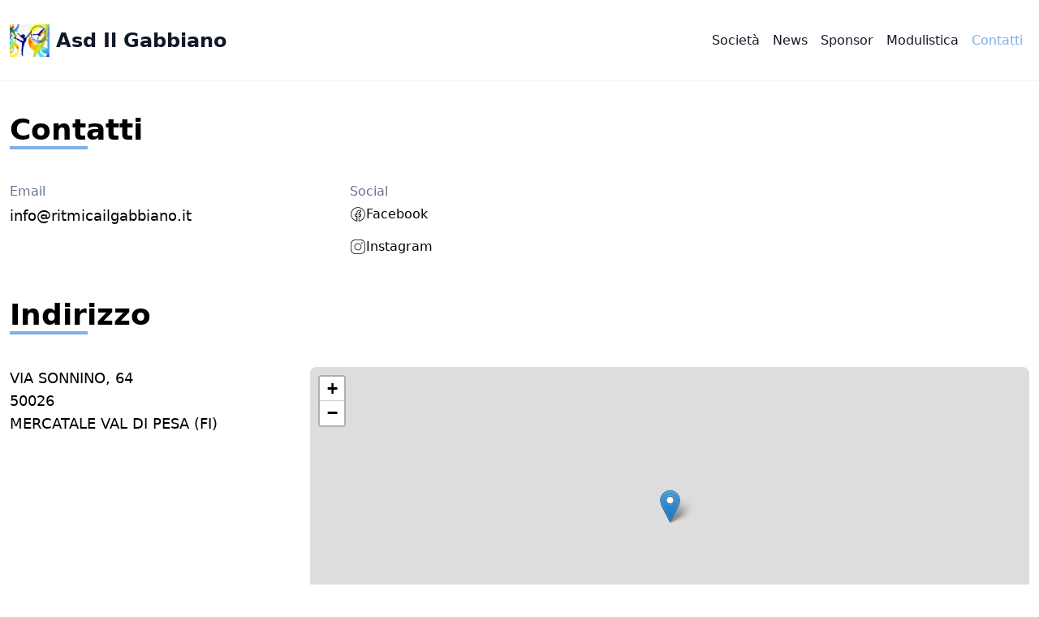

--- FILE ---
content_type: text/html
request_url: https://ritmicailgabbiano.it/contacts
body_size: 41982
content:
<!DOCTYPE html><html lang="en" translate="no" data-astro-cid-sckkx6r4 style="--primary-50: #fafcfe;--primary-100: #cee1f7;--primary-200: #b3d1f3;--primary-300: #99c1ef;--primary-400: #7fb0ea;--primary-500: #4a90e2;--primary-600: #2171ce;--primary-700: #1d62b3;--primary-800: #195499;--primary-900: #14457f;--accent-50: #fefce2;--accent-100: #fdf7b0;--accent-200: #fcf493;--accent-300: #fbf075;--accent-400: #faed57;--accent-500: #f8e71c;--accent-600: #d0c106;--accent-700: #b3a506;--accent-800: #958a05;--accent-900: #776e04;--textOnPrimary-50: #ffffff;--textOnPrimary-100: #ffffff;--textOnPrimary-200: #ffffff;--textOnPrimary-300: #ffffff;--textOnPrimary-400: #ffffff;--textOnPrimary-500: #fff;--textOnPrimary-600: #e0e0e0;--textOnPrimary-700: #d1d1d1;--textOnPrimary-800: #c2c2c2;--textOnPrimary-900: #b3b3b3;--textOnAccent-50: #666666;--textOnAccent-100: #4d4d4d;--textOnAccent-200: #3d3d3d;--textOnAccent-300: #2e2e2e;--textOnAccent-400: #1f1f1f;--textOnAccent-500: #000;--textOnAccent-600: #000000;--textOnAccent-700: #000000;--textOnAccent-800: #000000;--textOnAccent-900: #000000;"> <head><meta charset="UTF-8"><meta name="description" content="Astro description"><meta name="viewport" content="width=device-width"><title>Contatti | Asd Il Gabbiano</title><meta name="description" content="Asd Il Gabbiano "><meta property="og:title" content="Contatti | Asd Il Gabbiano"><meta property="og:type" content="website"><meta property="og:url" content="https://ritmicailgabbiano.it/contacts"><meta property="og:image"><meta property="og:description" content="Asd Il Gabbiano "><link rel="icon" type="image/png" href="https://lh3.googleusercontent.com/QYBCNNRoNPUTtHsF45KxJrrBDsZ2daUd6sVQ0jlX42WipJW8Dw6srvPOyKYT0YiqnGRS0iCoMgvxKrgboC0KW8F6JsuggPGxjqw=s16-c"><link rel="stylesheet" href="https://unpkg.com/leaflet@1.9.4/dist/leaflet.css" integrity="sha256-p4NxAoJBhIIN+hmNHrzRCf9tD/miZyoHS5obTRR9BMY=" crossorigin=""><script src="https://unpkg.com/leaflet@1.9.4/dist/leaflet.js" integrity="sha256-20nQCchB9co0qIjJZRGuk2/Z9VM+kNiyxNV1lvTlZBo=" crossorigin=""></script><link rel="stylesheet" href="/_astro/index.8B6cqkwU.css" />
<style>html{font-family:system-ui,sans-serif}
</style><script type="module">document.addEventListener("DOMContentLoaded",()=>{const n=document.querySelector("#menu-open-btn"),t=document.querySelector("#menu-close-btn"),e=document.querySelector("#menu-mobile");n?.addEventListener("click",()=>{e?.classList.remove("hidden")}),t?.addEventListener("click",()=>{e?.classList.add("hidden")})});
</script></head> <body data-astro-cid-sckkx6r4 style="--primary-50: #fafcfe;--primary-100: #cee1f7;--primary-200: #b3d1f3;--primary-300: #99c1ef;--primary-400: #7fb0ea;--primary-500: #4a90e2;--primary-600: #2171ce;--primary-700: #1d62b3;--primary-800: #195499;--primary-900: #14457f;--accent-50: #fefce2;--accent-100: #fdf7b0;--accent-200: #fcf493;--accent-300: #fbf075;--accent-400: #faed57;--accent-500: #f8e71c;--accent-600: #d0c106;--accent-700: #b3a506;--accent-800: #958a05;--accent-900: #776e04;--textOnPrimary-50: #ffffff;--textOnPrimary-100: #ffffff;--textOnPrimary-200: #ffffff;--textOnPrimary-300: #ffffff;--textOnPrimary-400: #ffffff;--textOnPrimary-500: #fff;--textOnPrimary-600: #e0e0e0;--textOnPrimary-700: #d1d1d1;--textOnPrimary-800: #c2c2c2;--textOnPrimary-900: #b3b3b3;--textOnAccent-50: #666666;--textOnAccent-100: #4d4d4d;--textOnAccent-200: #3d3d3d;--textOnAccent-300: #2e2e2e;--textOnAccent-400: #1f1f1f;--textOnAccent-500: #000;--textOnAccent-600: #000000;--textOnAccent-700: #000000;--textOnAccent-800: #000000;--textOnAccent-900: #000000;"> <nav class="bg-white text-gray-900 border-b border-slate-100 h-[100px] "> <div class="container mx-auto px-3 h-full"> <div class="flex justify-between items-center h-full"> <div class="flex"> <div> <a href="/" class="flex items-center"> <img src="https://lh3.googleusercontent.com/QYBCNNRoNPUTtHsF45KxJrrBDsZ2daUd6sVQ0jlX42WipJW8Dw6srvPOyKYT0YiqnGRS0iCoMgvxKrgboC0KW8F6JsuggPGxjqw" alt="Logo" class="h-8 sm:h-10 mr-2"> <h1 class="font-bold text-lg sm:text-2xl">Asd Il Gabbiano</h1> </a> </div> </div> <button id="menu-open-btn" data-collapse-toggle="navbar-default" type="button" class="inline-flex items-center p-2 w-10 h-10 justify-center text-sm text-black rounded-lg md:hidden focus:outline-none focus:ring-2" aria-controls="navbar-default" aria-expanded="false"> <span class="sr-only">Open main menu</span> <svg class="w-5 h-5" aria-hidden="true" xmlns="http://www.w3.org/2000/svg" fill="none" viewBox="0 0 17 14"> <path stroke="currentColor" stroke-linecap="round" stroke-linejoin="round" stroke-width="2" d="M1 1h15M1 7h15M1 13h15"></path> </svg> </button> <div class="hidden md:w-auto md:static md:flex md:border-none overscroll-none md:overscroll-auto" id="menu"> <div class="flex items-center gap-2 lg:gap-4"> <a href="/club" class="p-2 hover:underline rounded transition font-medium duration-300 "> Società </a><a href="/news" class="p-2 hover:underline rounded transition font-medium duration-300 "> News </a><a href="/sponsors" class="p-2 hover:underline rounded transition font-medium duration-300 "> Sponsor </a><a href="/documents" class="p-2 hover:underline rounded transition font-medium duration-300 "> Modulistica </a><a href="/contacts" class="p-2 hover:underline rounded transition font-medium duration-300 font-bold text-primary-400"> Contatti </a> </div> </div> <div id="menu-mobile" class="hidden fixed top-0 left-0 h-full w-full z-20 bg-white"> <div class="flex items-center justify-between h-[100px] px-3 border-b border-b-slate-100"> <div> <a href="/" class="flex items-center"> <img src="https://lh3.googleusercontent.com/QYBCNNRoNPUTtHsF45KxJrrBDsZ2daUd6sVQ0jlX42WipJW8Dw6srvPOyKYT0YiqnGRS0iCoMgvxKrgboC0KW8F6JsuggPGxjqw" alt="Logo" class="h-8 sm:h-10 mr-2"> <h1 class="font-bold text-lg sm:text-2xl"> Asd Il Gabbiano </h1> </a> </div> <button id="menu-close-btn" type="button" class="inline-flex items-center p-2 w-10 h-10 justify-center text-sm text-slate-800 rounded-lg md:hidden focus:outline-none focus:ring-2" aria-controls="navbar-default" aria-expanded="false"> <span class="sr-only">Close main menu</span> <svg xmlns="http://www.w3.org/2000/svg" fill="none" viewBox="0 0 24 24" stroke-width="1.5" stroke="currentColor" class="w-6 h-6"> <path stroke-linecap="round" stroke-linejoin="round" d="M6 18 18 6M6 6l12 12"></path> </svg> </button> </div> <div class="flex flex-col gap-2 lg:gap-4 px-3 py-10"> <a href="/club" class="p-2 hover:underline rounded transition font-medium duration-300 text-lg "> Società </a><a href="/news" class="p-2 hover:underline rounded transition font-medium duration-300 text-lg "> News </a><a href="/sponsors" class="p-2 hover:underline rounded transition font-medium duration-300 text-lg "> Sponsor </a><a href="/documents" class="p-2 hover:underline rounded transition font-medium duration-300 text-lg "> Modulistica </a><a href="/contacts" class="p-2 hover:underline rounded transition font-medium duration-300 text-lg font-bold text-primary-400"> Contatti </a> </div> </div> </div> </div> </nav>  <div class="min-h-[500px]" data-astro-cid-sckkx6r4 style="--primary-50: #fafcfe;--primary-100: #cee1f7;--primary-200: #b3d1f3;--primary-300: #99c1ef;--primary-400: #7fb0ea;--primary-500: #4a90e2;--primary-600: #2171ce;--primary-700: #1d62b3;--primary-800: #195499;--primary-900: #14457f;--accent-50: #fefce2;--accent-100: #fdf7b0;--accent-200: #fcf493;--accent-300: #fbf075;--accent-400: #faed57;--accent-500: #f8e71c;--accent-600: #d0c106;--accent-700: #b3a506;--accent-800: #958a05;--accent-900: #776e04;--textOnPrimary-50: #ffffff;--textOnPrimary-100: #ffffff;--textOnPrimary-200: #ffffff;--textOnPrimary-300: #ffffff;--textOnPrimary-400: #ffffff;--textOnPrimary-500: #fff;--textOnPrimary-600: #e0e0e0;--textOnPrimary-700: #d1d1d1;--textOnPrimary-800: #c2c2c2;--textOnPrimary-900: #b3b3b3;--textOnAccent-50: #666666;--textOnAccent-100: #4d4d4d;--textOnAccent-200: #3d3d3d;--textOnAccent-300: #2e2e2e;--textOnAccent-400: #1f1f1f;--textOnAccent-500: #000;--textOnAccent-600: #000000;--textOnAccent-700: #000000;--textOnAccent-800: #000000;--textOnAccent-900: #000000;">  <div class="container mx-auto px-3 py-10">  <div class="mb-10 flex flex-col gap-2">  <h2 class="text-4xl font-semibold">Contatti</h2> <div class="bg-primary-400 h-1 w-24"></div>  </div> <div> <div class="grid md:grid-cols-3 justify-between">  <div class="mb-4"> <h3 class="text-slate-500 mb-1">Email</h3> <p class="text-lg lowercase">INFO@RITMICAILGABBIANO.IT</p> </div> <div class="mb-4"> <h3 class="text-slate-500 mb-1">Social</h3> <div class="mb-4"><a href="https://www.facebook.com/ASDGABBIANO" target="_blank" class="hover:underline flex items-center gap-1 "><svg xmlns="http://www.w3.org/2000/svg" x="0px" y="0px" class="h-5 w-5" viewBox="0 0 50 50"><path d="M 25 3 C 12.861562 3 3 12.861562 3 25 C 3 36.019135 11.127533 45.138355 21.712891 46.728516 L 22.861328 46.902344 L 22.861328 29.566406 L 17.664062 29.566406 L 17.664062 26.046875 L 22.861328 26.046875 L 22.861328 21.373047 C 22.861328 18.494965 23.551973 16.599417 24.695312 15.410156 C 25.838652 14.220896 27.528004 13.621094 29.878906 13.621094 C 31.758714 13.621094 32.490022 13.734993 33.185547 13.820312 L 33.185547 16.701172 L 30.738281 16.701172 C 29.349697 16.701172 28.210449 17.475903 27.619141 18.507812 C 27.027832 19.539724 26.84375 20.771816 26.84375 22.027344 L 26.84375 26.044922 L 32.966797 26.044922 L 32.421875 29.564453 L 26.84375 29.564453 L 26.84375 46.929688 L 27.978516 46.775391 C 38.71434 45.319366 47 36.126845 47 25 C 47 12.861562 37.138438 3 25 3 z M 25 5 C 36.057562 5 45 13.942438 45 25 C 45 34.729791 38.035799 42.731796 28.84375 44.533203 L 28.84375 31.564453 L 34.136719 31.564453 L 35.298828 24.044922 L 28.84375 24.044922 L 28.84375 22.027344 C 28.84375 20.989871 29.033574 20.060293 29.353516 19.501953 C 29.673457 18.943614 29.981865 18.701172 30.738281 18.701172 L 35.185547 18.701172 L 35.185547 12.009766 L 34.318359 11.892578 C 33.718567 11.811418 32.349197 11.621094 29.878906 11.621094 C 27.175808 11.621094 24.855567 12.357448 23.253906 14.023438 C 21.652246 15.689426 20.861328 18.170128 20.861328 21.373047 L 20.861328 24.046875 L 15.664062 24.046875 L 15.664062 31.566406 L 20.861328 31.566406 L 20.861328 44.470703 C 11.816995 42.554813 5 34.624447 5 25 C 5 13.942438 13.942438 5 25 5 z"></path></svg>
Facebook
</a></div><div class="mb-4"><a href="https://www.instagram.com/asdilgabbiano/?hl=it" target="_blank" class="hover:underline flex items-center gap-1 "><svg xmlns="http://www.w3.org/2000/svg" x="0px" y="0px" class="h-5 w-5 " viewBox="0 0 50 50"><path d="M 16 3 C 8.8324839 3 3 8.8324839 3 16 L 3 34 C 3 41.167516 8.8324839 47 16 47 L 34 47 C 41.167516 47 47 41.167516 47 34 L 47 16 C 47 8.8324839 41.167516 3 34 3 L 16 3 z M 16 5 L 34 5 C 40.086484 5 45 9.9135161 45 16 L 45 34 C 45 40.086484 40.086484 45 34 45 L 16 45 C 9.9135161 45 5 40.086484 5 34 L 5 16 C 5 9.9135161 9.9135161 5 16 5 z M 37 11 A 2 2 0 0 0 35 13 A 2 2 0 0 0 37 15 A 2 2 0 0 0 39 13 A 2 2 0 0 0 37 11 z M 25 14 C 18.936712 14 14 18.936712 14 25 C 14 31.063288 18.936712 36 25 36 C 31.063288 36 36 31.063288 36 25 C 36 18.936712 31.063288 14 25 14 z M 25 16 C 29.982407 16 34 20.017593 34 25 C 34 29.982407 29.982407 34 25 34 C 20.017593 34 16 29.982407 16 25 C 16 20.017593 20.017593 16 25 16 z"></path></svg>
Instagram
</a></div> </div> </div> </div> <div class="mt-5"> <div class="mb-10 flex flex-col gap-2">  <h2 class="text-4xl font-semibold">Indirizzo</h2> <div class="bg-primary-400 h-1 w-24"></div>  </div> <div class="mb-4 md:grid md:grid-cols-[280px_auto] lg:grid-cols-[350px_auto] flex flex-col gap-5"> <div> <p class="text-lg">VIA SONNINO, 64</p> <p class="text-lg">50026</p> <p class="text-lg"> MERCATALE VAL DI PESA  <span>(FI)</span> </p> </div> <div class="w-full"> <div id="map" class="h-96 rounded-lg"></div> </div> </div> </div> </div> <script>(function(){const manifest = {"logo_url":"https://lh3.googleusercontent.com/QYBCNNRoNPUTtHsF45KxJrrBDsZ2daUd6sVQ0jlX42WipJW8Dw6srvPOyKYT0YiqnGRS0iCoMgvxKrgboC0KW8F6JsuggPGxjqw","club_name":"Asd Il Gabbiano","first_color":"#4a90e2","second_color":"#f8e71c","text_on_first_color":"#fff","text_on_second_color":"#000","store_url":"","modules":{"intro":{"background_url":"https://lh3.googleusercontent.com/71Qc5ozevGCbeLRuSw_49Bem9cx4RocWi_OCmx1tyCunr2JXhWI71Ufat4haoqmkPBdSuRqmwZ0_RrjhinNUik_7R-_mJkw1lcWEnw","title":"Asd Il Gabbiano ","subtitle":"<p>Ginnastica Ritmica da 25 anni. I nostri corsi si svolgono a San Casciano, Mercatale e La Romola. L'Asd Il Gabbiano è affiliata alla Federazione Ginnastica d'Italia e alla Unione Italiana Sport per tutti. Da noi troverai: Agonistica Gold, Silver, Avanzato, Promozionale, Propedeutica.</p>"},"preenrolled":{"image_url":"https://lh3.googleusercontent.com/pMMCAEXKcK8agqvE2t1ScTNa3dokRDCfz_v2_7A27dCIWUMeEdLLDtfruVp9cu6PesjKqK_2B2ZL0e3YM425_b0OPdxZB6GWhSSc","url":"https://preiscrizioni.golee.it/asd-il-gabbiano","subtitle":"<p>Compila il modulo per chiedere l'iscrizione alla società. Attendete di essere contattati dal responsabile perchè la preiscrizione sia definitiva.</p>","title":"Unisciti a noi!","buttonText":"Iscriviti","modules":[{"url":"https://preiscrizioni.golee.it/asd-il-gabbiano","buttonText":"Iscriviti"}]},"contacts":{"phone":null,"mobile":null,"email":"INFO@RITMICAILGABBIANO.IT"},"social":{"linkFb":"https://www.facebook.com/ASDGABBIANO","linkIg":"https://www.instagram.com/asdilgabbiano/?hl=it","linkTw":null,"linkYt":null},"affiliation":{"link":"https://www.federginnastica.it/","logo":"https://lh3.googleusercontent.com/2kRRImqfLSeddKkR-QYW-1xajw40TcBxwjmXn-1qLWhjLxjohx5KyDt3JoZ5WiYP-G6plyvDHwNCPlM3l0RywKFmP0AnTm__pnfH","name":"FEDERGINNASTICA ITALIANA"},"news":[{"_id":"68c3dc2471dd528eb40d8593","newsId":"2aff3078-7ca9-4b76-8c05-bc6ac53f73e2","body":"<p>Siamo Pronti per una stagione sportiva, contattaci!!!</p>","category":"Società","coverUrl":"https://lh3.googleusercontent.com/pX4jjYBv-PdnX1wCq-GIBhdwqc-laDRsfpJv-m5bNjsj7Du8dMyEYEw4Qg7VBoq_LgU78N5XcV_KmbyCJRFoxtCC43LZbNjYW3Nazw","isDraft":false,"isHighlight":false,"organizationId":"61f01ab2fc4b490e482ae822","slug":"stagione-sportiva-20252026","title":"Stagione Sportiva 2025/2026","publishDate":{"DDMMYYYY":"12/09/2025","ddddDDMMMMYYYY":"Friday, 12 September 2025"},"prev":null,"next":"approvazione-bilancio-2024"},{"_id":"687e08618011b6bcf6df5352","newsId":"68b9e62c-89c4-4257-a263-77490fa86c8f","body":"<p>Il consiglio direttivo dell'Asd Il Gabbiano informa che in data 17 luglio scorso si sono concluse le votazioni dei soci per l'approvazione del bilancio relativo all'anno solare 2024.</p><p>I soci si sono così espressi:</p><p>100% dei vontanti approva il bilancio</p><p>0% dei vontanti non approva il bilancio.</p><p><br></p><p>La votazione risulta chiusa con risultato favorele e il bilancio risulta approvano dai soci dell'Asd.</p><p><br></p>","category":"Società","isDraft":false,"isHighlight":false,"organizationId":"61f01ab2fc4b490e482ae822","slug":"approvazione-bilancio-2024","title":"Approvazione Bilancio 2024","publishDate":{"DDMMYYYY":"21/07/2025","ddddDDMMMMYYYY":"Monday, 21 July 2025"},"prev":"stagione-sportiva-20252026","next":"seconda-prova-quarta-categoria-e-terza-elite"},{"_id":"67fe2d2911b78622653e72f5","newsId":"ea9d7ff2-2cab-459c-b22d-9bb96010a30b","body":"<p>Seconda Prova Regionale Uisp Categorie Agonistiche <img src=\"https://static.xx.fbcdn.net/images/emoji.php/v9/t15/1/16/1f49b.png\"><img src=\"https://static.xx.fbcdn.net/images/emoji.php/v9/t6c/1/16/1f499.png\"></p><p>Domenica in pedana ospiti della Ginnastica Ariele a Campi Bisenzio le nostre ginnaste nel gruppo agonistico protagoniste di questa seconda prova con una pioggia di medaglie <img src=\"https://static.xx.fbcdn.net/images/emoji.php/v9/tea/1/16/1f970.png\"> Bravissime!!!</p><p>Terza Categoria Elite </p><p>Anita nelle esordienti vince la specialità Corpo libero e la specialità fune ed è Campionessa Regionale in entrambi gli attrezzi <img src=\"https://static.xx.fbcdn.net/images/emoji.php/v9/t94/1/16/1f947.png\"><img src=\"https://static.xx.fbcdn.net/images/emoji.php/v9/t94/1/16/1f947.png\"><img src=\"https://static.xx.fbcdn.net/images/emoji.php/v9/t94/1/16/1f947.png\"><img src=\"https://static.xx.fbcdn.net/images/emoji.php/v9/t94/1/16/1f947.png\"></p><p>Ariadna nelle allieve vince sia nel corpo libero che nel cerchio ed è anche Campionessa Regionale in entrambe le specialità <img src=\"https://static.xx.fbcdn.net/images/emoji.php/v9/t94/1/16/1f947.png\"><img src=\"https://static.xx.fbcdn.net/images/emoji.php/v9/t94/1/16/1f947.png\"><img src=\"https://static.xx.fbcdn.net/images/emoji.php/v9/t94/1/16/1f947.png\"><img src=\"https://static.xx.fbcdn.net/images/emoji.php/v9/t94/1/16/1f947.png\"></p><p>Chloe nelle allieve è Terza alla palla sia nella classifica di giornata che in quella Regionale <img src=\"https://static.xx.fbcdn.net/images/emoji.php/v9/t96/1/16/1f949.png\"><img src=\"https://static.xx.fbcdn.net/images/emoji.php/v9/t96/1/16/1f949.png\"></p><p>Quarta Categoria </p><p>Allieve </p><p>Anna Prima Classificata alla palla e Campionessa regionale con questo attrezzo <img src=\"https://static.xx.fbcdn.net/images/emoji.php/v9/t94/1/16/1f947.png\"><img src=\"https://static.xx.fbcdn.net/images/emoji.php/v9/t94/1/16/1f947.png\"> Seconda al nastro e Vice Campionessa Regionale <img src=\"https://static.xx.fbcdn.net/images/emoji.php/v9/t15/1/16/1f948.png\"><img src=\"https://static.xx.fbcdn.net/images/emoji.php/v9/t15/1/16/1f948.png\"></p><p>Junior </p><p>Giada Prima Classificata alle Clavette e Vice Campionessa Regionale in questo attrezzo <img src=\"https://static.xx.fbcdn.net/images/emoji.php/v9/t94/1/16/1f947.png\"><img src=\"https://static.xx.fbcdn.net/images/emoji.php/v9/t15/1/16/1f948.png\"></p><p>Benedetta Seconda Classificata alle clavette e Terza In Classificata Regionale <img src=\"https://static.xx.fbcdn.net/images/emoji.php/v9/t15/1/16/1f948.png\"><img src=\"https://static.xx.fbcdn.net/images/emoji.php/v9/t96/1/16/1f949.png\"></p><p>Irene Terza Classificata alle clavette <img src=\"https://static.xx.fbcdn.net/images/emoji.php/v9/t96/1/16/1f949.png\"></p><p>Rebeka Seconda Classificata al nastro e Vice Campionessa Regionale <img src=\"https://static.xx.fbcdn.net/images/emoji.php/v9/t15/1/16/1f948.png\"><img src=\"https://static.xx.fbcdn.net/images/emoji.php/v9/t15/1/16/1f948.png\"></p><p>Ginevra Terza Classificata al nastro <img src=\"https://static.xx.fbcdn.net/images/emoji.php/v9/t96/1/16/1f949.png\"></p><p>Senior </p><p>Rachele Prima Classificata alla palla e Vice Campionessa Regionale <img src=\"https://static.xx.fbcdn.net/images/emoji.php/v9/t94/1/16/1f947.png\"><img src=\"https://static.xx.fbcdn.net/images/emoji.php/v9/t15/1/16/1f948.png\"> Seconda Classificata al nastro e Terza in classifica regionale <img src=\"https://static.xx.fbcdn.net/images/emoji.php/v9/t15/1/16/1f948.png\"><img src=\"https://static.xx.fbcdn.net/images/emoji.php/v9/t96/1/16/1f949.png\"></p><p>Greta Terza Classificata al cerchio e in classifica regionale <img src=\"https://static.xx.fbcdn.net/images/emoji.php/v9/t96/1/16/1f949.png\"><img src=\"https://static.xx.fbcdn.net/images/emoji.php/v9/t96/1/16/1f949.png\"></p><p><img src=\"https://lh3.googleusercontent.com/EA4lETSUWcgdPy8IJyLQwCIm4c-rNeWgWCljoucIBXZ7QToJDihIvx2Aaxrh0vXm8T5DfAw7-hnXqvMd00hTmpy3Y_b4d0vC4_2J\"></p>","category":"Eventi","coverUrl":"https://lh3.googleusercontent.com/X9K7idIBVMHC7TkHUFxdLNlXpXfGQPSjfyZRmv2Yo_Cxf4eevmI4O_FwRrw3wBUdg64Q9Rsz0QNJmJV6jgNiLnjDeEJsOtUUzW8","isDraft":false,"isHighlight":false,"organizationId":"61f01ab2fc4b490e482ae822","slug":"seconda-prova-quarta-categoria-e-terza-elite","title":"Seconda Prova Quarta Categoria e Terza Elite","publishDate":{"DDMMYYYY":"15/04/2025","ddddDDMMMMYYYY":"Tuesday, 15 April 2025"},"prev":"approvazione-bilancio-2024","next":"seconda-prova-terza-categoria-junior-e-senior"},{"_id":"67fe2cd111b78622653e37f2","newsId":"d6c0922c-353b-475f-aab0-58f5c6e8ffdc","body":"<p>Seconda Prova Regionale Uisp Terza Categoria <img src=\"https://static.xx.fbcdn.net/images/emoji.php/v9/t6c/1/16/1f499.png\"><img src=\"https://static.xx.fbcdn.net/images/emoji.php/v9/t15/1/16/1f49b.png\"></p><p>Sabato in pedana a Spazio Reale le nostre ginnaste Junior/Senior per la finale di Terza categoria. Complessivamente una buona prova che ha mostrato il lavoro svolto in questi mesi nonostante qualche errore. Ma Tante medaglie e un bel gruppo di ginnaste <img src=\"https://static.xx.fbcdn.net/images/emoji.php/v9/t6a/1/16/1f497.png\"></p><p>JUNIOR 2011</p><p>Viola: Prima Classificata al nastro e campionessa regionale <img src=\"https://static.xx.fbcdn.net/images/emoji.php/v9/t94/1/16/1f947.png\"><img src=\"https://static.xx.fbcdn.net/images/emoji.php/v9/t94/1/16/1f947.png\"> Quarta al cerchio <img src=\"https://static.xx.fbcdn.net/images/emoji.php/v9/t3d/1/16/1f3c5.png\"></p><p>Ambra: Terza Classificata alla fune sia nella classifica di giornata che in quella regionale.<img src=\"https://static.xx.fbcdn.net/images/emoji.php/v9/t96/1/16/1f949.png\"><img src=\"https://static.xx.fbcdn.net/images/emoji.php/v9/t96/1/16/1f949.png\">, Quarta alla palla <img src=\"https://static.xx.fbcdn.net/images/emoji.php/v9/t3d/1/16/1f3c5.png\"></p><p>Linda: Quarta Classificata alle clavette, Quarta Classificata al nastro <img src=\"https://static.xx.fbcdn.net/images/emoji.php/v9/t3d/1/16/1f3c5.png\"><img src=\"https://static.xx.fbcdn.net/images/emoji.php/v9/t3d/1/16/1f3c5.png\"></p><p>JUNIOR 2010</p><p>Emma: Terza Classificata alle clavette e al cerchio sia nella classifica di giornata che regionale  <img src=\"https://static.xx.fbcdn.net/images/emoji.php/v9/t96/1/16/1f949.png\"><img src=\"https://static.xx.fbcdn.net/images/emoji.php/v9/t96/1/16/1f949.png\"><img src=\"https://static.xx.fbcdn.net/images/emoji.php/v9/t96/1/16/1f949.png\"><img src=\"https://static.xx.fbcdn.net/images/emoji.php/v9/t96/1/16/1f949.png\"></p><p>Claudia: Seconda alla fune e Vice Campionessa Regionale<img src=\"https://static.xx.fbcdn.net/images/emoji.php/v9/t15/1/16/1f948.png\"><img src=\"https://static.xx.fbcdn.net/images/emoji.php/v9/t15/1/16/1f948.png\"><img src=\"https://static.xx.fbcdn.net/images/emoji.php/v9/t15/1/16/1f948.png\">, Sesta al cerchio <img src=\"https://static.xx.fbcdn.net/images/emoji.php/v9/t3d/1/16/1f3c5.png\"></p><p>Yoan: Sesta al nastro, Nona alla palla purtroppo una giornata no per lei <img src=\"https://static.xx.fbcdn.net/images/emoji.php/v9/t3d/1/16/1f3c5.png\"><img src=\"https://static.xx.fbcdn.net/images/emoji.php/v9/t3d/1/16/1f3c5.png\"></p><p>SENIOR 2009</p><p>Clelia: Settima alle clavette <img src=\"https://static.xx.fbcdn.net/images/emoji.php/v9/t3d/1/16/1f3c5.png\"></p><p>Micol: Quinta al nastro <img src=\"https://static.xx.fbcdn.net/images/emoji.php/v9/t3d/1/16/1f3c5.png\"></p><p>SENIOR 2007 e 2008</p><p>Sara: Seconda Classificata al nastro e Vice Campionessa Regionale <img src=\"https://static.xx.fbcdn.net/images/emoji.php/v9/t15/1/16/1f948.png\"><img src=\"https://static.xx.fbcdn.net/images/emoji.php/v9/t15/1/16/1f948.png\"></p><p>Sofia: Seconda Classificata alla palla e Vice Campionessa Regionale <img src=\"https://static.xx.fbcdn.net/images/emoji.php/v9/t15/1/16/1f948.png\"><img src=\"https://static.xx.fbcdn.net/images/emoji.php/v9/t15/1/16/1f948.png\"></p><p>Domitilla: Terza alla Fune <img src=\"https://static.xx.fbcdn.net/images/emoji.php/v9/t96/1/16/1f949.png\"></p><p>Anastasija: Sesta alle clavette <img src=\"https://static.xx.fbcdn.net/images/emoji.php/v9/t3d/1/16/1f3c5.png\"></p><p>Giulia: Settima alle clavette <img src=\"https://static.xx.fbcdn.net/images/emoji.php/v9/t3d/1/16/1f3c5.png\"><img src=\"https://lh3.googleusercontent.com/2xioWqpNNRyG7U3i9RjXISheQflDE6rBduOwreJG7r00wzfJjdUGuERz9iApniTzNdUD_M6HGTj-Wac1bYuTuF6TnUNaf-6LAzQ8\"><img src=\"https://lh3.googleusercontent.com/vHhNGg7mEnNp5V-02zzfziFQXSyyr1izE5scVxK4kLjP0UNg2M-GfsC66u5BMcU-91l4h5RHhm32pvRVMgH5MhgW9styDpui0KOvoQ\"></p>","category":"Eventi","coverUrl":"https://lh3.googleusercontent.com/kqXrtyjKYCPsamIttgp4SEqpjudwI10uGTRAzqSVFWZ5F6uygbmg3AmMGdb5lTStaxAqV2DhECquP71H9W_pwl3TkfMXCXkG5yY","isDraft":false,"isHighlight":false,"organizationId":"61f01ab2fc4b490e482ae822","slug":"seconda-prova-terza-categoria-junior-e-senior","title":"Seconda Prova Terza Categoria Junior e Senior","publishDate":{"DDMMYYYY":"15/04/2025","ddddDDMMMMYYYY":"Tuesday, 15 April 2025"},"prev":"seconda-prova-quarta-categoria-e-terza-elite","next":"seconda-prova-terza-categoria-allieve"},{"_id":"67fe2c5f11b78622653de438","newsId":"d8571134-72aa-4436-bac9-4db938ee389c","body":"<p>Seconda Prova Terza Categoria Uisp <img src=\"https://static.xx.fbcdn.net/images/emoji.php/v9/t15/1/16/1f49b.png\"><img src=\"https://static.xx.fbcdn.net/images/emoji.php/v9/t6c/1/16/1f499.png\"></p><p>Sabato a Campi Bisenzio in pedana le nostre allieve 2014 del gruppo avanzato che hanno mostrato buoni miglioramenti, peccato per qualche errore di troppo che hanno penalizzato alcune esecuzioni <img src=\"https://static.xx.fbcdn.net/images/emoji.php/v9/t6a/1/16/1f497.png\"></p><p>Livia al corpo libero si classifica Quarta <img src=\"https://static.xx.fbcdn.net/images/emoji.php/v9/t3d/1/16/1f3c5.png\"></p><p>Rosi è Prima e Campionessa Regionale alla fune <img src=\"https://static.xx.fbcdn.net/images/emoji.php/v9/t94/1/16/1f947.png\"></p><p>Anna purtroppo complice una perdita alla fine dell'esercizio è   Quinta al cerchio <img src=\"https://static.xx.fbcdn.net/images/emoji.php/v9/t3d/1/16/1f3c5.png\"></p><p>Martina chiude sesta alla palla con un esercizio ancora da perfezionare ma in miglioramento <img src=\"https://static.xx.fbcdn.net/images/emoji.php/v9/t3d/1/16/1f3c5.png\"></p><p>Giorgia Terza Classificata alla palla <img src=\"https://static.xx.fbcdn.net/images/emoji.php/v9/t96/1/16/1f949.png\"></p><p>Brave e avanti con la preparazione della gara di squadra <img src=\"https://static.xx.fbcdn.net/images/emoji.php/v9/tac/1/16/2665.png\"></p>","category":"Eventi","coverUrl":"https://lh3.googleusercontent.com/5kR-3qvlGEhOxYBhfIWF_W_bbnvEgEMqCfw7oCUj67OVCugkrj5A7289t3jzdkFr-s_vq6hp52rL5s41WpYYTtXI6S2GMr-yMlA0","isDraft":false,"isHighlight":false,"organizationId":"61f01ab2fc4b490e482ae822","slug":"seconda-prova-terza-categoria-allieve","title":"Seconda Prova Terza Categoria Allieve","publishDate":{"DDMMYYYY":"15/04/2025","ddddDDMMMMYYYY":"Tuesday, 15 April 2025"},"prev":"seconda-prova-terza-categoria-junior-e-senior","next":"prima-prova-serie-d-fgi"},{"_id":"67fe2c2b11b78622653dbcdb","newsId":"e87d49fd-c96d-45eb-9abb-eb7000c57c5b","body":"<p>Prima Prova Serie D LB FGI <img src=\"https://static.xx.fbcdn.net/images/emoji.php/v9/t15/1/16/1f49b.png\"><img src=\"https://static.xx.fbcdn.net/images/emoji.php/v9/t6c/1/16/1f499.png\"></p><p>Nella bellissima cornice del Palazzetto di Follonica si è svolta la prima prova di Serie D che ha visto la nostra squadra composita da Zoe, Linda, Stella, Fiamma e Chiara scendere in pedana nella categoria LB.</p><p>Un'ottima prova al collettivo delle 5 ginnaste che ottiene il secondo punteggio e qualche imprecisione nella coppia due cerchi vede chiudere la squadra QUARTA a 0.10 dal.podio sulle 20 partecipanti alla gara <img src=\"https://static.xx.fbcdn.net/images/emoji.php/v9/t58/1/16/1f929.png\"></p><p>Buonissima partenza in questo campionato che vedrà la seconda prova a inizio maggio. Bravissime <img src=\"https://static.xx.fbcdn.net/images/emoji.php/v9/t6c/1/16/2764.png\"></p>","category":"Eventi","coverUrl":"https://lh3.googleusercontent.com/L7NRPXJPOHTiraUoayD4ImvtZrUePI4fFosPScu4_L6oxm2mt90u-TOfYUVWRDz9of0DBzknLpW2P3ArqPxgfvNMRTrwxoki7EMH","isDraft":false,"isHighlight":false,"organizationId":"61f01ab2fc4b490e482ae822","slug":"prima-prova-serie-d-fgi","title":"Prima Prova Serie D FGI","publishDate":{"DDMMYYYY":"15/04/2025","ddddDDMMMMYYYY":"Tuesday, 15 April 2025"},"prev":"seconda-prova-terza-categoria-allieve","next":"seconda-prova-prima-categoria-uisp"},{"_id":"67fe2c0311b78622653d9fe2","newsId":"18757a6a-e483-456d-b474-3ded7c0dee3c","body":"<p>Seconda Prova Prima Categoria Uisp <img src=\"https://static.xx.fbcdn.net/images/emoji.php/v9/t15/1/16/1f49b.png\"><img src=\"https://static.xx.fbcdn.net/images/emoji.php/v9/t6c/1/16/1f499.png\"></p><p>Sabato le nostre ginnaste della Prima Categoria Uisp sono scese in pedana a Firenze per la seconda prova di campionato mostrando ottimi miglioramenti rispetto alla prima prova che già aveva avuto un buon bilancio <img src=\"https://static.xx.fbcdn.net/images/emoji.php/v9/tac/1/16/2665.png\"></p><p>Nelle Junior 2011</p><p>Maria è quarta su oltre 15 ginnaste al nastro a pochissimo dal podio <img src=\"https://static.xx.fbcdn.net/images/emoji.php/v9/t3d/1/16/1f3c5.png\"> Vince invece la prova di giornata a palla <img src=\"https://static.xx.fbcdn.net/images/emoji.php/v9/t94/1/16/1f947.png\">ed è Vice Campionessa regionale in questo attrezzo <img src=\"https://static.xx.fbcdn.net/images/emoji.php/v9/t15/1/16/1f948.png\"></p><p>Sofia incappa in una giornata sfortunata e non riesce a portare a termine i suoi esercizi al meglio e deve accontentarsi del 14esimo posto al nastro e del 23esimo al cerchio <img src=\"https://static.xx.fbcdn.net/images/emoji.php/v9/t3d/1/16/1f3c5.png\"> Sicuramente saprà rifarsi. </p><p>Amelia a palla conferma il podio della prima prova questa volta Terza Classificata e terza anche in campionato <img src=\"https://static.xx.fbcdn.net/images/emoji.php/v9/t96/1/16/1f949.png\"><img src=\"https://static.xx.fbcdn.net/images/emoji.php/v9/t96/1/16/1f949.png\"></p><p>Sofia chiude Nona a clavette con una buona prova in questo primo anno in prima categoria <img src=\"https://static.xx.fbcdn.net/images/emoji.php/v9/t3d/1/16/1f3c5.png\"></p><p>Junior 2010</p><p>Elisa è Terza Classificata al nastro e Vica campionessa regionale nello stesso attrezzo <img src=\"https://static.xx.fbcdn.net/images/emoji.php/v9/t96/1/16/1f949.png\"><img src=\"https://static.xx.fbcdn.net/images/emoji.php/v9/t15/1/16/1f948.png\"> Settima all clavette con qualche errore di troppo, ma Terza nella classifica regionale <img src=\"https://static.xx.fbcdn.net/images/emoji.php/v9/t3d/1/16/1f3c5.png\"><img src=\"https://static.xx.fbcdn.net/images/emoji.php/v9/t96/1/16/1f949.png\"></p><p>Matilde col suo esercizio al cerchio si classifica terza nelle classifica di giornata <img src=\"https://static.xx.fbcdn.net/images/emoji.php/v9/t96/1/16/1f949.png\"></p><p>Isabella non ha potuto partecipare per un piccolo infortunio <img src=\"https://static.xx.fbcdn.net/images/emoji.php/v9/t6c/1/16/1f4aa.png\"></p><p>Nelle Senior </p><p>Elisa si classifica settima alla clavette <img src=\"https://static.xx.fbcdn.net/images/emoji.php/v9/t3d/1/16/1f3c5.png\"></p><p>Lisa è sesta alle clavette con due perdite <img src=\"https://static.xx.fbcdn.net/images/emoji.php/v9/t3d/1/16/1f3c5.png\"></p><p>Emma è Terza nell'esercizio al nastro <img src=\"https://static.xx.fbcdn.net/images/emoji.php/v9/t96/1/16/1f949.png\">e Vice Campionessa  Regionale nelle 2008/2007 <img src=\"https://static.xx.fbcdn.net/images/emoji.php/v9/t15/1/16/1f948.png\"></p><p>Vittoria non presente a questa prova, è Campionessa regionale al nastro in virtù del punteggio della prova nelle 2009 <img src=\"https://static.xx.fbcdn.net/images/emoji.php/v9/t94/1/16/1f947.png\"></p><p>Ora avanti con la preparazione dei campionati nazionali di Pisa <img src=\"https://static.xx.fbcdn.net/images/emoji.php/v9/t6a/1/16/1f497.png\"><img src=\"https://lh3.googleusercontent.com/Wzd4iBqDmiqiDKn3AbYzv0PnCVYdwj8t5GErpC8l0zvghsaGDJV4hkpNprlqq6DUcGHQyW1gFJ7v9BcBKsNmfdV4qp2b0k_ucRAMWQ\"><img src=\"https://lh3.googleusercontent.com/Dd3bYssUOBNbg30qqXW3w_eSGDP9Qdzpny4_CGWQwzWRw-2BHy4ETRtp0em4T9iHmgxwbcxW47u2NX3osx8oVmd23IiYyQrNhTqdCw\"><img src=\"https://lh3.googleusercontent.com/uPMbOVNsmbvzuKZF9d4mpCWK2CNT4yGjB4zEhf3rrY8TLd6Y6PhP2AkFRa37sEKuai5-sSMR4CkVPGHhs__qtWYSSIg9b_xRTUEF\"></p>","category":"Eventi","coverUrl":"https://lh3.googleusercontent.com/-IEY76O21nT3sRtdZvLv_iMcn1z_dcLcvIhr1UUvMDQ7q8YdZyz_I-JwobwHi0kzbYPnWZYiWfxSv0tICJz6oVp9BSxDPZKSH3M","isDraft":false,"isHighlight":false,"organizationId":"61f01ab2fc4b490e482ae822","slug":"seconda-prova-prima-categoria-uisp","title":"Seconda Prova Prima Categoria Uisp","publishDate":{"DDMMYYYY":"15/04/2025","ddddDDMMMMYYYY":"Tuesday, 15 April 2025"},"prev":"prima-prova-serie-d-fgi","next":"terza-prova-serie-c-gold-2025"},{"_id":"67fe2ba811b78622653d686e","newsId":"0116adb9-c6b5-4c1e-a8d2-4be6b9c42ee8","body":"<p>Terza Prova di Serie C ZT Gold 1 <img src=\"https://static.xx.fbcdn.net/images/emoji.php/v9/t6c/1/16/1f499.png\"><img src=\"https://static.xx.fbcdn.net/images/emoji.php/v9/t15/1/16/1f49b.png\"></p><p>A Imperia la nostra squadra di Serie C porta in pedana una bella ginnastica confermando quanto di buono fatto nelle due prove precedenti <img src=\"https://static.xx.fbcdn.net/images/emoji.php/v9/t6a/1/16/1f497.png\"></p><p>None sulle 39 squadre di Serie C <img src=\"https://static.xx.fbcdn.net/images/emoji.php/v9/tea/1/16/1f970.png\"></p><p>Greta nonostante un infortunio pochi giorni della gara scende in pedana con determinazione, un'esecuzione con un perdita al cerchio ma ben tenuta nel resto <img src=\"https://static.xx.fbcdn.net/images/emoji.php/v9/t6c/1/16/2764.png\"></p><p>Rachele alla palla conferma il suo valore eseguendo un'esecuzione con solo qualche sbavatura e un buon punteggio per lei <img src=\"https://static.xx.fbcdn.net/images/emoji.php/v9/ted/1/16/1f4ab.png\"></p><p>Irene all'esordio in questo campionato riesce ad eseguire delle buone clavette con rischi di valore e una bella espressività. Un'ottima prova per lei <img src=\"https://static.xx.fbcdn.net/images/emoji.php/v9/t98/1/16/1f49e.png\"></p><p>Ginevra chiude il nostro campionato facendosi trovare pronta col suo nastro eseguito con precisione e pulizia. Brava <img src=\"https://static.xx.fbcdn.net/images/emoji.php/v9/t40/1/16/1f4a5.png\"></p><p>Un grazie speciale a Rebeka presente a Imperia e pronta a scendere in pedana al cerchio se fosse stato necessario <img src=\"https://static.xx.fbcdn.net/images/emoji.php/v9/tac/1/16/2665.png\"></p><p>Chiudiamo Undicesime e con soddisfazione questo campionato che per noi è stata un po' una scommessa portando in gara una squadra di 7 ginnaste su 3 prove. </p><p>Rachele, Greta, Giada, Rebeka, Benedetta, Irene e Ginevra. </p><p>Tutte sono state all'altezza di questo prestigioso campionato dimostrando di aver saputo essere squadra e ripagando ampiamente la fiducia riposta nelle loro qualità <img src=\"https://static.xx.fbcdn.net/images/emoji.php/v9/t58/1/16/1f929.png\"></p>","category":"Eventi","coverUrl":"https://lh3.googleusercontent.com/_Fx8i4_K4QAz6BFk0SEi7Q_uUrStG-ufKME1T08zTojC9SOGBoYzxp_IV6Y5Wqf_OmEUmObVFCnQFnVysLArMT_fXE4E3R4cD5k","isDraft":false,"isHighlight":false,"organizationId":"61f01ab2fc4b490e482ae822","slug":"terza-prova-serie-c-gold-2025","title":"Terza Prova Serie C Gold 2025","publishDate":{"DDMMYYYY":"15/04/2025","ddddDDMMMMYYYY":"Tuesday, 15 April 2025"},"prev":"seconda-prova-prima-categoria-uisp","next":"seconda-prova-seconda-categoria-uisp"},{"_id":"67e55511ef4729b7bf21c6f0","newsId":"d4bec17c-0ae9-4272-b9b1-3af75ce5081d","body":"<p>Domenica a Pisa sono scese in pedana Emma e Costanza per la finale della seconda categoria Uisp. </p><p>Una buona prova per entrambe che hanno migliorato le prorpio esecuzioni rispetto alla gara precedente. </p><p>Emma è Terza nella classifica generale delle Junior 2011<img src=\"https://static.xx.fbcdn.net/images/emoji.php/v9/t96/1/16/1f949.png\">Prima Classificata al nastro <img src=\"https://static.xx.fbcdn.net/images/emoji.php/v9/t94/1/16/1f947.png\"> e Quarta alle clavette <img src=\"https://static.xx.fbcdn.net/images/emoji.php/v9/t3d/1/16/1f3c5.png\"></p><p>Costanza è Terza al nastro <img src=\"https://static.xx.fbcdn.net/images/emoji.php/v9/t96/1/16/1f949.png\">e settima al cerchio <img src=\"https://static.xx.fbcdn.net/images/emoji.php/v9/t3d/1/16/1f3c5.png\"> al suo primo anno in questa categoria. </p><p>Brave <img src=\"https://static.xx.fbcdn.net/images/emoji.php/v9/tac/1/16/2665.png\"></p>","category":"Eventi","coverUrl":"https://lh3.googleusercontent.com/vV18_F6Nkiq5qmtFWiH0RgITGY2ts-nWLbtBOjwnjxz13iCUvd6GxA-sbQuJZM2gdRPM2Oj5IO6mDA7DlvsTX0LCrPeCeQWY7Y9a","isDraft":false,"isHighlight":false,"organizationId":"61f01ab2fc4b490e482ae822","slug":"seconda-prova-seconda-categoria-uisp","title":"Seconda Prova Seconda Categoria Uisp 💙💛","publishDate":{"DDMMYYYY":"27/03/2025","ddddDDMMMMYYYY":"Thursday, 27 March 2025"},"prev":"terza-prova-serie-c-gold-2025","next":"campionato-di-squadra-allieve-gold-3-fgi"},{"_id":"67e554edef4729b7bf21a9d2","newsId":"cf837df9-64a3-411b-8b7c-bf0ca61c578e","body":"<p>Con un'ottima gara Greta Giorgia e Dora confermano il risultato della prima prova regionale </p><p>Prime Classificate <img src=\"https://static.xx.fbcdn.net/images/emoji.php/v9/t94/1/16/1f947.png\"></p><p>e quindi </p><p>Campionesse Regionali 2025 <img src=\"https://static.xx.fbcdn.net/images/emoji.php/v9/tac/1/16/2665.png\"></p><p>Tre esercizi puliti con solo qualche imprecisione portano la nostra squadra a vincere la prova odierna con tutti e 3 i migliori punteggi di specialità: collettivo, successione e individuale <img src=\"https://static.xx.fbcdn.net/images/emoji.php/v9/tea/1/16/1f970.png\"></p><p>Non scontato confermarsi in questa gara di gran livello sulle 11 squadre partecipanti alla ricerca del pass per la fase nazionale. Ci vediamo a Padova a fine aprile per i campionati italiani <img src=\"https://static.xx.fbcdn.net/images/emoji.php/v9/t15/1/16/1f49b.png\"><img src=\"https://static.xx.fbcdn.net/images/emoji.php/v9/t6c/1/16/1f499.png\"></p>","category":"Eventi","coverUrl":"https://lh3.googleusercontent.com/bYHK_MSWt8LnTYHXzWYTISSwZ6aNJm8wZ4tBmn_YstbHoFteoiszGE9Rhg8s_GgGyI0N0RZ__Lz68XRyvLW7jNcvH-4Ui8SU6fmr","isDraft":false,"isHighlight":false,"organizationId":"61f01ab2fc4b490e482ae822","slug":"campionato-di-squadra-allieve-gold-3-fgi","title":"Campionato di Squadra Allieve Gold 3 FGI 💙💛","publishDate":{"DDMMYYYY":"27/03/2025","ddddDDMMMMYYYY":"Thursday, 27 March 2025"},"prev":"seconda-prova-seconda-categoria-uisp","next":"prima-prova-dinsieme-uisp-3"},{"_id":"67e554aeef4729b7bf2168e4","newsId":"5e71b9a1-ef96-4158-97a7-ebec5704915b","body":"<p>Domenica a Rosignano hanno affrontato la prima prova d'insieme con i nuovi programmi le nostre ginnaste del gruppo avanzato <img src=\"https://static.xx.fbcdn.net/images/emoji.php/v9/t6a/1/16/1f497.png\"></p><p>Sofia e Maria Settime Classificate sulle 19 coppie di prima/seconda categoria con attrezzi a scelta <img src=\"https://static.xx.fbcdn.net/images/emoji.php/v9/t3d/1/16/1f3c5.png\"></p><p>Costanza, Linda e Emma Quinte Classificate nonostante alcuni errori d'attrezzo nelle categoria di squadra con attrezzo a scelta <img src=\"https://static.xx.fbcdn.net/images/emoji.php/v9/t3d/1/16/1f3c5.png\"></p><p>Sara e Sofia Terze Classificate nella coppia di terza categoria <img src=\"https://static.xx.fbcdn.net/images/emoji.php/v9/t96/1/16/1f949.png\"></p><p>Micol e Cleloa None Classificate nelle coppie di terza categroia con ampi margini di miglioramento <img src=\"https://static.xx.fbcdn.net/images/emoji.php/v9/t3d/1/16/1f3c5.png\"></p><p>Emma, Ambra, Viola, Yoan e Claudia Ottave Classificate nelle squadra di terza categoria <img src=\"https://static.xx.fbcdn.net/images/emoji.php/v9/t3d/1/16/1f3c5.png\"></p><p>Clelia, Micol, Sara e Sofia None Classificate nelle squadre di terze categoria <img src=\"https://static.xx.fbcdn.net/images/emoji.php/v9/t3d/1/16/1f3c5.png\"></p><p>Una prima prova per rompere il ghiaccio e prendere le misure per il proseguo della preparazione <img src=\"https://static.xx.fbcdn.net/images/emoji.php/v9/t6c/1/16/1f4aa.png\"><img src=\"https://static.xx.fbcdn.net/images/emoji.php/v9/t6c/1/16/2764.png\"></p><p><img src=\"https://lh3.googleusercontent.com/5KdCPzHPX-mvZTQJpmg39lwbbalfF_w6ybMihuFtgPr460hZZjiT1sHevpHuN8XYIEBri6EBn8FysAnz_Ma6cIbvL0qzB89cC3k\"></p>","category":"Eventi","coverUrl":"https://lh3.googleusercontent.com/tRzAt2-r56B8xTLdrTRHbBGCbL19Peh_QB2vYIvFqjN2sjdV5qAurPzd5PDlk1y-DyHczimX495c2w7L5ydwYDUbHnuUpaekPhCmdA","isDraft":false,"isHighlight":false,"organizationId":"61f01ab2fc4b490e482ae822","slug":"prima-prova-dinsieme-uisp-3","title":"Prima Prova d'insieme Uisp 💙💛","publishDate":{"DDMMYYYY":"27/03/2025","ddddDDMMMMYYYY":"Thursday, 27 March 2025"},"prev":"campionato-di-squadra-allieve-gold-3-fgi","next":"prima-prova-dinsieme-uisp-2"},{"_id":"67e55473ef4729b7bf212906","newsId":"87a0d21c-ce66-4cd1-b843-4bf8e183f1e8","body":"<p>Domenica in pedana le nostre ragazze del gruppo di mercatale con gli esercizi d'insieme in una lunga gara. Qualche errore su alcuni esercizi, ma anche buone esecuzioni e un buon bilancio di questa prima prova, pronte per proseguire nella preparazione delle seconde prove <img src=\"https://static.xx.fbcdn.net/images/emoji.php/v9/ted/1/16/1f4ab.png\"></p><p>Mini Prima Junior/Senior</p><p>Isabel, Sveva e Agata Prime Classificate nel collettivo a corpo libero <img src=\"https://static.xx.fbcdn.net/images/emoji.php/v9/t94/1/16/1f947.png\"></p><p>Sveva e Agata Settime Classificate nelle coppie <img src=\"https://static.xx.fbcdn.net/images/emoji.php/v9/t3d/1/16/1f3c5.png\"></p><p>Morgana e Ginevra Ottave Classificate nelle coppie </p><p>Sveva, Isabel e Agata Seconde Classificate nelle squadre <img src=\"https://static.xx.fbcdn.net/images/emoji.php/v9/t15/1/16/1f948.png\"></p><p>Morgana, Ginevra, Cora e Giulia Quarte Classificate nelle squadre <img src=\"https://static.xx.fbcdn.net/images/emoji.php/v9/t3d/1/16/1f3c5.png\"></p><p>Prima e Seconda Categoria </p><p>Sofia, Amelia, Elisa e Vittoria Undicesime Classificate nella squadra con attrezzo a scelta <img src=\"https://static.xx.fbcdn.net/images/emoji.php/v9/t3d/1/16/1f3c5.png\"></p><p>Amelia e Sofia Prime Classificate nelle coppie con 4 clavette <img src=\"https://static.xx.fbcdn.net/images/emoji.php/v9/t94/1/16/1f947.png\"></p><p>Elisa e Vittoria Diciasettesime Classificate nelle coppie con attrezzo a scelta <img src=\"https://static.xx.fbcdn.net/images/emoji.php/v9/t3d/1/16/1f3c5.png\"></p><p><img src=\"https://lh3.googleusercontent.com/gmlHhwBQD3-IN-SWiFfUSnPNC_5hL344WjyMHZwEvpyRsdwWAM7UJKnpGprWItk6V4dbzp9Tr6SCKadT36kz-1q11zSJSTjvFyzz\"></p>","category":"Eventi","coverUrl":"https://lh3.googleusercontent.com/ZZc2lfj3wdyDR5z4VcZDcRxqYFZwXrDGoSXMyXbf8_CoUK52NWyuSIsBYqzPwCxnirfdbdgY87_geqKq2qjtjzgvBdYDxmBxtYDD","isDraft":false,"isHighlight":false,"organizationId":"61f01ab2fc4b490e482ae822","slug":"prima-prova-dinsieme-uisp-2","title":"Prima Prova d'insieme Uisp 💛💙","publishDate":{"DDMMYYYY":"27/03/2025","ddddDDMMMMYYYY":"Thursday, 27 March 2025"},"prev":"prima-prova-dinsieme-uisp-3","next":"prima-prova-dinsieme-uisp-1"},{"_id":"67e55425ef4729b7bf20df39","newsId":"0503a5b8-dcdc-4078-a471-a03de43da753","body":"<p>Domenica a Rosignano si è svolta la prima prova d'insieme Uisp. Le nostre ginnaste dei gruppi San Casciano e La Romola hanno ben figurato <img src=\"https://static.xx.fbcdn.net/images/emoji.php/v9/tac/1/16/2665.png\"></p><p>Mini Prima Allieve </p><p>Greta, Virginia, Greta, Rebecca, Noemi e Matilda Prime Classificate nella squadra con le palle <img src=\"https://static.xx.fbcdn.net/images/emoji.php/v9/t94/1/16/1f947.png\"></p><p>Mini Prima Junior/Senior </p><p>Tessa, Chiara, Martina e Alice Terze Classificate bella squadra con cerchi e palle <img src=\"https://static.xx.fbcdn.net/images/emoji.php/v9/t96/1/16/1f949.png\"></p><p>Prima e Seconda Categoria </p><p>Emma e Lisa Quinte Classificate nella coppia palla/nastro con ampio margine di miglioramento <img src=\"https://static.xx.fbcdn.net/images/emoji.php/v9/t3d/1/16/1f3c5.png\"></p><p>Chiara e Matilde Quarte Classificate nella coppia 4 clavette nonostante alcuni errori <img src=\"https://static.xx.fbcdn.net/images/emoji.php/v9/t3d/1/16/1f3c5.png\"></p><p>Denise e Chiara (in sostituzione di Giada in ripresa da un infortunio) Quinte Classificate con alcune perdite d'attrezzo nella coppia 4 clavette <img src=\"https://static.xx.fbcdn.net/images/emoji.php/v9/t3d/1/16/1f3c5.png\"></p><p>Ora avanti con la preparazione delle seconde prove di campionato </p><p><img src=\"https://static.xx.fbcdn.net/images/emoji.php/v9/t6c/1/16/1f4aa.png\"></p><p><img src=\"https://lh3.googleusercontent.com/mGEGCwB2MQ3IEFWeuRPz2UJMCLLpGWLQdzCe7IIbbkW5__vf9T6M9kGPLx6H9ikXjRdZcu7y8KD_zriuHKypvbxjh7lOChRbxxGy\"></p>","category":"Eventi","coverUrl":"https://lh3.googleusercontent.com/CjyB1XJrl5ltEidfyXCX4-FYuLja-azhCH65M_ubZBiFK2vBPFIN-TxrzBXEJLATscNJ-xvJ8UV_lTj5_d8Ysdk51H9fftYg9HP7","isDraft":false,"isHighlight":false,"organizationId":"61f01ab2fc4b490e482ae822","slug":"prima-prova-dinsieme-uisp-1","title":"Prima Prova d'insieme Uisp 💙💛","publishDate":{"DDMMYYYY":"27/03/2025","ddddDDMMMMYYYY":"Thursday, 27 March 2025"},"prev":"prima-prova-dinsieme-uisp-2","next":"prima-prova-dinsieme-uisp"},{"_id":"67e553e0ef4729b7bf208773","newsId":"5ecfa648-1090-4ab1-acd2-66cc82b399d8","body":"<p>Le nostre ginnaste della preagonistica hanno affrontato questa prima esperienza di gara mostrando tanti progressi in cui percorso che è solo all'inizio <img src=\"https://static.xx.fbcdn.net/images/emoji.php/v9/t6a/1/16/1f497.png\"></p><p>Nelle Coppie esordienti </p><p>Alice e Lucrezia Prime Classificate <img src=\"https://static.xx.fbcdn.net/images/emoji.php/v9/t94/1/16/1f947.png\"></p><p>Miranda e Mia Settime Classificate con purtroppo un errore d'attrezzo con fuori pedana <img src=\"https://static.xx.fbcdn.net/images/emoji.php/v9/t3d/1/16/1f3c5.png\"></p><p>Categoria Piccoli Oscar </p><p>Sofia, Asia, Adele, Virginia, Gaia e Cloe si sono esibite con i loro esercizi senza classifica come prevede il regolamento. </p><p>Tutte Bravissime <img src=\"https://static.xx.fbcdn.net/images/emoji.php/v9/t58/1/16/1f929.png\"></p><p><img src=\"https://lh3.googleusercontent.com/ta658IRAyzMmW2QFpVImDI7bI2kJ-YXqF5BO_bVmBUqwIBwNgHWKAjqua031zVw1oR3TzSVsyCaGnO0jJSr0yoYrFd1qcwp6qgU\"></p>","category":"Eventi","coverUrl":"https://lh3.googleusercontent.com/b87Ch6f5fOqjH1nRLNeVlH0D9WFsTszqVf6k3DwtalWMGwo7BnPVvAL8aZ8TwEdkSvCr5ZJkne11wJZ5G050dWSpdUrLNe8UFDQ","isDraft":false,"isHighlight":false,"organizationId":"61f01ab2fc4b490e482ae822","slug":"prima-prova-dinsieme-uisp","title":"Prima Prova d'insieme Uisp 💛💙","publishDate":{"DDMMYYYY":"27/03/2025","ddddDDMMMMYYYY":"Thursday, 27 March 2025"},"prev":"prima-prova-dinsieme-uisp-1","next":"prima-prova-rappresentativa-uisp"},{"_id":"67e5539eef4729b7bf205490","newsId":"e6cb6014-7045-4c01-99a0-a2f07bb3e25b","body":"<p>Prima Prova di Rappresentativa Uisp <img src=\"https://static.xx.fbcdn.net/images/emoji.php/v9/t6c/1/16/1f499.png\"><img src=\"https://static.xx.fbcdn.net/images/emoji.php/v9/t15/1/16/1f49b.png\"></p><p>Sabato 8 marzo alcune nostre ginnaste hanno partecipato alla prima prova Uisp di Rapprensetativa che si è svolta a Rosignano. </p><p>Prima Categoria Junior </p><p>Settime Classificate: Sofia, Maria e Isabella <img src=\"https://static.xx.fbcdn.net/images/emoji.php/v9/t3d/1/16/1f3c5.png\"></p><p>Ottave Classificate: Giulia, Amelia, Cora, Vittoria e  Sofia <img src=\"https://static.xx.fbcdn.net/images/emoji.php/v9/t3d/1/16/1f3c5.png\"></p><p>Seconda Categoria Senior </p><p>Settime Classificate: Emma e Costanza <img src=\"https://static.xx.fbcdn.net/images/emoji.php/v9/t3d/1/16/1f3c5.png\"></p><p>Terza Categoria Junior </p><p>Quinte Classificate: Ambra, Yoan, Linda, Micol, Viola <img src=\"https://static.xx.fbcdn.net/images/emoji.php/v9/t3d/1/16/1f3c5.png\"></p><p>Terza Categoria Senior </p><p>Quarte Classificate: Claudia, Emma, Sofia, Clelia, Sara <img src=\"https://static.xx.fbcdn.net/images/emoji.php/v9/t3d/1/16/1f3c5.png\"></p><p><br></p><p><img src=\"https://lh3.googleusercontent.com/T3LNRDLTfqHaXgViiVri-Y9YFxeN8Fro5okMm59Plumwoq8ovqDwjQGPpDst3HSyq23-90CFUTdu10nJEE2ucN1QFlgDCX642Us\"><img src=\"https://lh3.googleusercontent.com/qO7VYaQU2q6Rr2J6Xv-nAxtDhSjZNfvYCZwSJS-vAJsExqxWyC38gl5eU-D6UnKLEXh_pjQZ_Vb7r_N6rkatceqRunPZSVPcAf8c\"><img src=\"https://lh3.googleusercontent.com/O3-cN78tJg2R6l8M-YS_iyoEoxfpqJz293G3LgbuFs1c_H3404hBatAQtXF6KhrQZ1RE0eWoCE6g5IzfsW4LY14zXf0Un8s0fWUP\"></p>","category":"Eventi","coverUrl":"https://lh3.googleusercontent.com/XgtzXJwsUpOsX4Yl2XcWKE3OZcsKPA0z2RJzjdmSK8_3ta36T7iT8r7YqTAckPtR74Dq7kPjiPt2cy_yyipwB9AwlUHY8CQoj5K7-A","isDraft":false,"isHighlight":false,"organizationId":"61f01ab2fc4b490e482ae822","slug":"prima-prova-rappresentativa-uisp","title":"Prima Prova Rappresentativa Uisp","publishDate":{"DDMMYYYY":"27/03/2025","ddddDDMMMMYYYY":"Thursday, 27 March 2025"},"prev":"prima-prova-dinsieme-uisp","next":"seconda-prova-campionato-gold-serie-c-2025"},{"_id":"67e55345ef4729b7bf201e24","newsId":"77edeaa4-23eb-4eaa-9625-14f3be9fcb6d","body":"<p>Sabato a Pavia la nostra squadra di Serie C si è confrontata con le altre 45 squadre in gara in questo prestigioso campionato. Confermiamo con soddisfazione quanto fatto vedere alla prima prova e anche la posizione in classifica: Undicesime <img src=\"https://static.xx.fbcdn.net/images/emoji.php/v9/tac/1/16/2665.png\"></p><p>Una buona prestazione complessiva della squadra, peccato per l'esercizio a palla con qualche errore di troppo, ma il valore della squadra resta indubbio. </p><p>Per noi in questa prova </p><p>Greta al cerchio porta in pedana una buona esecuzione con solo qualche imprecisioni e ottiene un ottimo punteggio che la veda ottava nella specialità tra le squadre militanti in serie c. Brava <img src=\"https://static.xx.fbcdn.net/images/emoji.php/v9/t6a/1/16/1f497.png\"></p><p>Rachele impegnata per questa prova su due attrezzi esegue un buon nastro con qualche sbavatura con un punteggio di tutto rispetto, ottavo anche per lei <img src=\"https://static.xx.fbcdn.net/images/emoji.php/v9/t98/1/16/1f49e.png\"> Tradita da un po' di emozione per la responsabilità di due attrezzi, purtroppo alla  palla due perdite compromettono la sua esecuzione, peccato <img src=\"https://static.xx.fbcdn.net/images/emoji.php/v9/t6c/1/16/1f4aa.png\"></p><p>Benedetta all'esordio in questo campionato porta in pedana le clavette e nonostante una piccola perdita porta a termine un'esecuzione discreta che mostra un buon inizio in questa pedana di rilievo <img src=\"https://static.xx.fbcdn.net/images/emoji.php/v9/ted/1/16/1f4ab.png\"></p><p>Un grazie a Ginevra presente a supporto della squadra sabato <img src=\"https://static.xx.fbcdn.net/images/emoji.php/v9/tea/1/16/1f970.png\"></p><p>Una seconda prova che conferma la bontà del lavoro svolto dalla squadra per questo appuntamento! Ora ultima prova tra 3 settimane.</p>","category":"Eventi","coverUrl":"https://lh3.googleusercontent.com/2RQW567fFUA3aOSgr7WojOOF6NEDd4oPTcid3heKx7R_CCmfxQ0gd8uv0xBs-yPUSmPiGy0AVCHi18lNDsQ-vjhweuuEVJlq8347","isDraft":false,"isHighlight":false,"organizationId":"61f01ab2fc4b490e482ae822","slug":"seconda-prova-campionato-gold-serie-c-2025","title":"Seconda Prova Campionato Gold Serie C 2025 💛💙","publishDate":{"DDMMYYYY":"27/03/2025","ddddDDMMMMYYYY":"Thursday, 27 March 2025"},"prev":"prima-prova-rappresentativa-uisp","next":"torneo-gold"},{"_id":"67c85b6a9f1dd5e7fd6a5003","newsId":"b684f8f8-9076-429e-bd8d-f773019854a5","body":"<p>Torneo Gold FGI </p><p>La nostra Dora ha partecipato domenica a Rosignano al torneo Gold nella categoria Allieve 2 che comprende sia 2013 che 2014. Un ottimo modo per mettersi alla prova in un campionato di alto livello in questa parte dell'anno dimostrando una buona preparazione <img src=\"https://static.xx.fbcdn.net/images/emoji.php/v9/t6a/1/16/1f497.png\"></p><p>Sulle 22 ginnaste presenti, chiude dodicesima ma quarta guardando al suo anno di nascita, ottimo risultato <img src=\"https://static.xx.fbcdn.net/images/emoji.php/v9/t3d/1/16/1f3c5.png\"><img src=\"https://static.xx.fbcdn.net/images/emoji.php/v9/t6c/1/16/2764.png\"></p><p><br></p><p>Una buona prova della nostra ginnasta che è stata anche convocata da parte della direttrice tecnica regionale nel Centro Tecnico Addestrativo Allieve/Junior Gold di Terranuova, motivo di soddisfazione e che sarà una bella esperienza di confronto e crescita <img src=\"https://static.xx.fbcdn.net/images/emoji.php/v9/t6c/1/16/1f4aa.png\"></p>","category":"Eventi","coverUrl":"https://lh3.googleusercontent.com/EWhKrdP7f4q1t1Vz0c1-_fKr0MA4_DmvheZ7t9fkrqM3I8fvfInZOAgyuq8KQTjW3Rc46G672NDSWAeptWb7Pa4CO1cCPO5yTZjN","isDraft":false,"isHighlight":false,"organizationId":"61f01ab2fc4b490e482ae822","slug":"torneo-gold","title":"Torneo Gold","publishDate":{"DDMMYYYY":"05/03/2025","ddddDDMMMMYYYY":"Wednesday, 05 March 2025"},"prev":"seconda-prova-campionato-gold-serie-c-2025","next":"prima-prova-uisp-mini-prima"},{"_id":"67c85b279f1dd5e7fd6a211d","newsId":"f821d10f-9fb9-427a-8cdc-eb137c17cc20","body":"<p>Prima Prova Indivdiuale Uisp - Mini Prima <img src=\"https://static.xx.fbcdn.net/images/emoji.php/v9/t6c/1/16/1f499.png\"><img src=\"https://static.xx.fbcdn.net/images/emoji.php/v9/t15/1/16/1f49b.png\"></p><p>A Piombino per la prima prova individuale riservata alla categoria Mini prima anche le nostre ginnaste di Mercatale. </p><p>Per le allieve esordio in questa categoria, ben affrontata! Bene anche le Junior/Senior che portano a casa due podi su 5 esercizi <img src=\"https://static.xx.fbcdn.net/images/emoji.php/v9/t58/1/16/1f929.png\"><img src=\"https://static.xx.fbcdn.net/images/emoji.php/v9/tea/1/16/1f970.png\"></p><p>Mini Prima Base Allieve </p><p>Nhu Y Seconda al combinato corpo libero/fune <img src=\"https://static.xx.fbcdn.net/images/emoji.php/v9/t15/1/16/1f948.png\"></p><p>Chiara Quinta al combinato corpo libero/fune <img src=\"https://static.xx.fbcdn.net/images/emoji.php/v9/t3d/1/16/1f3c5.png\"></p><p>Irene settima al combinato corpo libero e cerchio 2012/2013 <img src=\"https://static.xx.fbcdn.net/images/emoji.php/v9/t3d/1/16/1f3c5.png\"></p><p>insieme alla compagna Virginia Nona su quasi 20 ginnaste in gara <img src=\"https://static.xx.fbcdn.net/images/emoji.php/v9/t3d/1/16/1f3c5.png\"></p><p>Chiara Quarta al combinato corpo libero e palla 2012/2013 a pochi decimi dal podio <img src=\"https://static.xx.fbcdn.net/images/emoji.php/v9/t3d/1/16/1f3c5.png\"></p><p>Asia Undicesima al combinato corpo libero e palla <img src=\"https://static.xx.fbcdn.net/images/emoji.php/v9/t3d/1/16/1f3c5.png\"></p><p>Giulia Terza al combinato corpo libero e clavette <img src=\"https://static.xx.fbcdn.net/images/emoji.php/v9/t96/1/16/1f949.png\"></p><p>Vittoria Ottava al combinato corpo libero e clavette <img src=\"https://static.xx.fbcdn.net/images/emoji.php/v9/t3d/1/16/1f3c5.png\"></p><p>Mini Prima Elite </p><p>Isabel Quarta alla palla nelle Senior <img src=\"https://static.xx.fbcdn.net/images/emoji.php/v9/t3d/1/16/1f3c5.png\"></p><p>Morgana Terza nel cerchio nelle Senior <img src=\"https://static.xx.fbcdn.net/images/emoji.php/v9/t96/1/16/1f949.png\"></p><p>Cora Decima nel cerchio nelle Junior 2011 con un'esecuzione purtroppo molto fallosa <img src=\"https://static.xx.fbcdn.net/images/emoji.php/v9/t3d/1/16/1f3c5.png\"></p><p>Ginevra Settima su Dodici ginnaste nelle Junior alle clavette <img src=\"https://static.xx.fbcdn.net/images/emoji.php/v9/t3d/1/16/1f3c5.png\"></p><p>Giulia Seconda Classificata al nastro nelle junior <img src=\"https://static.xx.fbcdn.net/images/emoji.php/v9/t15/1/16/1f948.png\"></p><p><img src=\"https://lh3.googleusercontent.com/gYM880OF-yhoLJh3Ti_dNB8bIymsnY-8GhioQegULVzRPpIVElwcIXuZUHs712pjOtT8jek05gMX1GsU0EgnccWuywnsa6PI_Q0U\"><img src=\"https://lh3.googleusercontent.com/YBtjqjazjutDH32Zl_9AFBo_-SqKAuRr6x1PRhAClBTkFNKhSAC7sKe_--I0EqnA4z5W7SMjOuHV_TXldBhTqcfFtg4yFVEntAG-\"></p>","category":"Eventi","coverUrl":"https://lh3.googleusercontent.com/PbWmV1_8od95OzrSyojbhUcFG3u8lU8S3NKUDxgM8x7gFgub31GCmlYgN3SeXpMv4l1J5WkcK7KxBdJUeAyFa63F7UpDYxrlBemY","isDraft":false,"isHighlight":false,"organizationId":"61f01ab2fc4b490e482ae822","slug":"prima-prova-uisp-mini-prima","title":"Prima Prova Uisp - Mini Prima ","publishDate":{"DDMMYYYY":"05/03/2025","ddddDDMMMMYYYY":"Wednesday, 05 March 2025"},"prev":"torneo-gold","next":"prima-prova-uisp-mini-prima"},{"_id":"67c85ae79f1dd5e7fd69f818","newsId":"41b1f954-a15b-43d9-b98e-f1ea6a1bf317","body":"<p>Prima Prova Individuale Uisp - Mini Prima <img src=\"https://static.xx.fbcdn.net/images/emoji.php/v9/t15/1/16/1f49b.png\"><img src=\"https://static.xx.fbcdn.net/images/emoji.php/v9/t6c/1/16/1f499.png\"></p><p>In pedana a Piombino le nostre ginnaste dei gruppi di San Casciano che affrontano il campionato Uisp indivdiuale della categoria Mini Prima. </p><p>Per alcune la prima esperienza in questa categoria e per tutte la dimostrazione di un buon percorso al di là di alcuni errori che fanno parte della ginnastica. Brave, avanti così <img src=\"https://static.xx.fbcdn.net/images/emoji.php/v9/t6c/1/16/1f4aa.png\"><img src=\"https://static.xx.fbcdn.net/images/emoji.php/v9/t98/1/16/1f49e.png\"></p><p>Mini Prima Base Allieve </p><p>Matilde Quarta nel combinato corpo libero e fune 2014, peccato per una perdita d'attrezzo <img src=\"https://static.xx.fbcdn.net/images/emoji.php/v9/t3d/1/16/1f3c5.png\"></p><p>Giorgia Settima nel combinato corpo libero e cerchio 2014<img src=\"https://static.xx.fbcdn.net/images/emoji.php/v9/t3d/1/16/1f3c5.png\"></p><p>Alice Sesta nel combinato corpo libero e palla 2104 nonostante qualche errore d'attrezzo<img src=\"https://static.xx.fbcdn.net/images/emoji.php/v9/t3d/1/16/1f3c5.png\"></p><p>Noemi Ottava nel combinato corpo libero e palla 2012/2013 <img src=\"https://static.xx.fbcdn.net/images/emoji.php/v9/t3d/1/16/1f3c5.png\"></p><p>Greta Seconda nel combinato corpo libero e clavette <img src=\"https://static.xx.fbcdn.net/images/emoji.php/v9/t15/1/16/1f948.png\"></p><p>Greta Sesta nel combinato corpo libero e clavette <img src=\"https://static.xx.fbcdn.net/images/emoji.php/v9/t3d/1/16/1f3c5.png\"></p><p>Virginia Prima nel combinato corpo libero e nastro <img src=\"https://static.xx.fbcdn.net/images/emoji.php/v9/t94/1/16/1f947.png\"></p><p>Una gara un po' sfortunata con qualche errore d'attrezzo di troppo per</p><p>Matilda al combinato corpo libero e cerchio 2012/2013 <img src=\"https://static.xx.fbcdn.net/images/emoji.php/v9/t3d/1/16/1f3c5.png\"></p><p>Maya al combinato corpo libero e clavette <img src=\"https://static.xx.fbcdn.net/images/emoji.php/v9/t3d/1/16/1f3c5.png\"></p><p>Mini Prima Elite Allieve </p><p>Rebecca Quarta alle clavette a 0,05 dal podio su ben 15 partecipanti <img src=\"https://static.xx.fbcdn.net/images/emoji.php/v9/t3d/1/16/1f3c5.png\"></p><p>Mini Prima Elite Junior </p><p>Chiara Prima alla fune<img src=\"https://static.xx.fbcdn.net/images/emoji.php/v9/t94/1/16/1f947.png\"></p><p>Elettra Ottava alla fune <img src=\"https://static.xx.fbcdn.net/images/emoji.php/v9/t3d/1/16/1f3c5.png\"></p><p>Chiara Ottava alla palla <img src=\"https://static.xx.fbcdn.net/images/emoji.php/v9/t3d/1/16/1f3c5.png\"></p><p>Martina Prima alle clavette <img src=\"https://static.xx.fbcdn.net/images/emoji.php/v9/t94/1/16/1f947.png\"></p><p>Alice Terza alle clavette <img src=\"https://static.xx.fbcdn.net/images/emoji.php/v9/t96/1/16/1f949.png\"></p><p>Tessa Quinta alle clavette <img src=\"https://static.xx.fbcdn.net/images/emoji.php/v9/t3d/1/16/1f3c5.png\"></p><p>Denise Prima al nastro <img src=\"https://static.xx.fbcdn.net/images/emoji.php/v9/t94/1/16/1f947.png\"></p><p>Giada Quarta al nastro <img src=\"https://static.xx.fbcdn.net/images/emoji.php/v9/t3d/1/16/1f3c5.png\"></p><p><img src=\"https://lh3.googleusercontent.com/4uKuMfQxklNaJbUwsZMzGjCim2LzyhSi_WZAgCZm0ulNWscOV6hMBHfoX2qMeKz3o6o1fTSVCpVwTbhw4FzpAeAJJMQ6sAO_IaurVg\"><img src=\"https://lh3.googleusercontent.com/h0mdNnKItYAI0xWGL7Kbg1lEw0C7oNig0cNgfM8z20vdg2eKwEn0S0l2uenT863nVktw6qxDb_1xtls14IGrK-mX9jR7vkkfvRs\"><img src=\"https://lh3.googleusercontent.com/LHAu1EeWAVQ12KCX8P4o4qITpmAfeoDeU64n4MChCFpEoZdW5M7SXlZVUUJ7SU38FnzrWGal9Y7eebYYGgCxXq93Pg6bsS4eIWs\"></p>","category":"Eventi","coverUrl":"https://lh3.googleusercontent.com/mzyJLLM6GdeFrPINlpSEOpy_ICi5MuBQj0sizbHmHk01HD_1lFmKkUr_ylum9TGMuo-GmAGP04iLMf21AKa5cs2wtItOah_1ES4","isDraft":false,"isHighlight":false,"organizationId":"61f01ab2fc4b490e482ae822","slug":"prima-prova-uisp-mini-prima","title":"Prima Prova Uisp - Mini Prima","publishDate":{"DDMMYYYY":"05/03/2025","ddddDDMMMMYYYY":"Wednesday, 05 March 2025"},"prev":"prima-prova-uisp-mini-prima","next":"prima-prova-regionale-uisp-prima-categoria"},{"_id":"67bf2a30473796351692403c","newsId":"f857a5a9-f0c7-4002-b36e-d72b6fca87e0","body":"<p>Prima Prova Prima Categoria Uisp <img src=\"https://static.xx.fbcdn.net/images/emoji.php/v9/t6c/1/16/1f499.png\"><img src=\"https://static.xx.fbcdn.net/images/emoji.php/v9/t15/1/16/1f49b.png\"></p><p>Sabato e domenica in pedana a Piombino le nostre ginnaste della Prima Categoria Uisp che hanno affrontato la prima prova di campionato con i nuovi programmi ben figurando al di là di qualche errore commesso <img src=\"https://static.xx.fbcdn.net/images/emoji.php/v9/t58/1/16/1f929.png\"></p><p>Junior 2011</p><p>Amelia Seconda Classificata alla palla <img src=\"https://static.xx.fbcdn.net/images/emoji.php/v9/t15/1/16/1f948.png\">all'esordio in questa categoria.</p><p>Sofia Quarta Classificata al cerchio <img src=\"https://static.xx.fbcdn.net/images/emoji.php/v9/t3d/1/16/1f3c5.png\"> Quattordicesima al nastro purtroppo compromesso da un nodo nell'esercizio <img src=\"https://static.xx.fbcdn.net/images/emoji.php/v9/t3d/1/16/1f3c5.png\"></p><p>Maria Dodicesima alla palla e Undecisima al nastro con alcuni errori e imprecisioni in entrambe le esecuzioni <img src=\"https://static.xx.fbcdn.net/images/emoji.php/v9/t3d/1/16/1f3c5.png\"></p><p>Sofia Ottava alle Clavette alla prima esperienza in questa categoria <img src=\"https://static.xx.fbcdn.net/images/emoji.php/v9/t3d/1/16/1f3c5.png\"></p><p>Junior 2010 </p><p>Elisa Seconda alle clavette e Seconda al nastro con due ottimi esercizi <img src=\"https://static.xx.fbcdn.net/images/emoji.php/v9/t15/1/16/1f948.png\"><img src=\"https://static.xx.fbcdn.net/images/emoji.php/v9/t15/1/16/1f948.png\"></p><p>Isabella Terza a nastro e Quinta alla palla con una buona gara <img src=\"https://static.xx.fbcdn.net/images/emoji.php/v9/t96/1/16/1f949.png\"><img src=\"https://static.xx.fbcdn.net/images/emoji.php/v9/t3d/1/16/1f3c5.png\"></p><p>Matilde alla prima esperienza in questa categoria purtroppo commette una perdita che fuori pedana che compromette il suo esercizio, ma saprà rifarsi <img src=\"https://static.xx.fbcdn.net/images/emoji.php/v9/t3d/1/16/1f3c5.png\"></p><p>Senior </p><p>Vittoria Prima Classificata al nastro tra le 2009 all'esordio in questa categoria <img src=\"https://static.xx.fbcdn.net/images/emoji.php/v9/t94/1/16/1f947.png\"></p><p>Emma nelle 2008/2007 Seconda Classificata alle clavette con un buon esercizio <img src=\"https://static.xx.fbcdn.net/images/emoji.php/v9/t15/1/16/1f948.png\"></p><p>Lisa quarta classificata alle clavette nelle 2008/2007 nonostante una perdita d'attrezzo <img src=\"https://static.xx.fbcdn.net/images/emoji.php/v9/t3d/1/16/1f3c5.png\"></p><p>Elisa Quinta Classificata alle clavette nelle 2008/2007 incappando in una perdita d'attrezzo <img src=\"https://static.xx.fbcdn.net/images/emoji.php/v9/t3d/1/16/1f3c5.png\"></p><p><img src=\"https://lh3.googleusercontent.com/UOhRZMzgd-AFL-PCK_94jYkUzM1Q64Fl-3dCT7pNVm2KVx0B0ZzHYUsYuJ5su3r1Ul6fO4DfbwAFbmdHzm_-vxwfcLhjDQLao_TH\"><img src=\"https://lh3.googleusercontent.com/I3zdOEN_9_XWv3uS25x_YvQHQG5WCjIWlWGkAyvQKZp0DrPdzGKdg131epqiOHtZe7C3kZPApXV6Jmnc3KRHte4Vd38aXT6bdP6J\"><img src=\"https://lh3.googleusercontent.com/e752lhyOIzoHL3y9adx8TpNtfbnH4l_71hjCuolF_qmHTHliKZ6o68f8ZYmh0Z7GCQiJft5Torqu9kyiF8Y-gr59-FIFGyWxS4Zs\"><img src=\"https://lh3.googleusercontent.com/L-OEgV8txfHdGf4CUnxQXJVWZioEtNGDU28wkcRw4TDMWGaRQu67H2M0wtxDlL0HJ-yxCc52kMTEqP6hmjs_o-NJZwtkXu0_b2BD\"><img src=\"https://lh3.googleusercontent.com/Q6Nfa1Si5q5KSV5NK6lgekUK5UPthlBAx-7emMkE9OiKBa393JuJH1VWM_yMEgjJ8u-euhFfrHzMO3GAWjgPEoTI5VF9zlHZQq7Z\"></p>","category":"Eventi","coverUrl":"https://lh3.googleusercontent.com/dtSGHHa45y45xwZwk6bnjp9et9zV3zjx9MRgyT9NCUGjrf86JKd_1KjXWaP2cizd-3oWdpUIRNKjnLYFr7ZeZrRglexhVa2dcpor","isDraft":false,"isHighlight":false,"organizationId":"61f01ab2fc4b490e482ae822","slug":"prima-prova-regionale-uisp-prima-categoria","title":"Prima Prova Regionale Uisp Prima Categoria","publishDate":{"DDMMYYYY":"26/02/2025","ddddDDMMMMYYYY":"Wednesday, 26 February 2025"},"prev":"prima-prova-uisp-mini-prima","next":"prima-prova-serie-c-gold"},{"_id":"67bf29c647379635169012b2","newsId":"f1a47a9e-f944-4dcd-a7ba-d0dea6b75cac","body":"<p>Prima Prova Serie C Gold 2025 <img src=\"https://static.xx.fbcdn.net/images/emoji.php/v9/t15/1/16/1f49b.png\"><img src=\"https://static.xx.fbcdn.net/images/emoji.php/v9/t6c/1/16/1f499.png\"></p><p><img src=\"https://lh3.googleusercontent.com/8-o8yGzO788paRgiwq4PHsXBqNWpptMgGbiV14zN-Z9TiTRWtpcF8I3tZ1dUCIlQ92BxPZBgHDdm9ilQTHehzkCEpREu7BSiKAk\"></p><p>La nostra squadra si presenta a questo campionato per metà rinnovata contando sulle due Senior Greta e Rachele, grande esempio per tutte e per questa prova le due junior 2011 Giada e Rebeka al loro esordio in questo prestigioso campionato <img src=\"https://static.xx.fbcdn.net/images/emoji.php/v9/tac/1/16/2665.png\"></p><p>Scendiamo in pedana a Cittadella in una gara che vede 41 squadre partecipanti e con soddisfazione confermiamo il nostro valore nella prima parte della classifica, 11esime nonostante una gara dove lasciamo diversi punti per qualche  errore di troppo <img src=\"https://static.xx.fbcdn.net/images/emoji.php/v9/t58/1/16/1f929.png\"></p><p>Greta porta il cerchio ben eseguito fino purtroppo all'ultimo lancio nel quale incappa in una perdita con fuori pedana. Un peccato per il valore della nostra ginnasta <img src=\"https://static.xx.fbcdn.net/images/emoji.php/v9/t6c/1/16/1f4aa.png\"></p><p>Rachele esegue una buona palla mostrando grinta e determinazione e ottiene un ottimo punteggio, quinto nelle formazioni di Serie C <img src=\"https://static.xx.fbcdn.net/images/emoji.php/v9/t58/1/16/1f929.png\"></p><p>Giada fa un ottimo esordio in questo campionato confermando le sue ottime qualità e raggiunge un bel punteggio tra i primi 10 nelle clavette, brava <img src=\"https://static.xx.fbcdn.net/images/emoji.php/v9/t6c/1/16/2764.png\"></p><p>Rebeka scende in pedana col nastro, bella grinta e attenzione ma qualche imprecisione penalizza l'esercizio della nostra ginnasta che si deve accontentare di un punteggio al di sotto delle sue possibilità <img src=\"https://static.xx.fbcdn.net/images/emoji.php/v9/t6a/1/16/1f497.png\"></p><p>Una serie C per noi di cambiamento ma vederci sempre nella fascia alta della classifica nonostante esecuzioni non perfette conferma la qualità del complessivo lavoro del gruppo. Ora testa alla seconda prova <img src=\"https://static.xx.fbcdn.net/images/emoji.php/v9/tea/1/16/1f970.png\"></p>","category":"Eventi","coverUrl":"https://lh3.googleusercontent.com/0OCUIIuCyvIJztzbu9-26g88Vn7zPegMecV-yCpG2aqAazo0d87Z55EjwlXW3YYM1T1pWmLX6kdRkB0JUcDYYgMD2cfac7zIFT4O1Q","isDraft":false,"isHighlight":false,"organizationId":"61f01ab2fc4b490e482ae822","slug":"prima-prova-serie-c-gold","title":"Prima Prova Serie C Gold","publishDate":{"DDMMYYYY":"26/02/2025","ddddDDMMMMYYYY":"Wednesday, 26 February 2025"},"prev":"prima-prova-regionale-uisp-prima-categoria","next":"prima-prova-seconda-categoria-uisp"},{"_id":"67bf297747379635168e77a6","newsId":"824820ab-50ae-4950-96df-1811a1e84497","body":"<p>Campionato Regionale Uisp - Seconda Categoria <img src=\"https://static.xx.fbcdn.net/images/emoji.php/v9/t6c/1/16/1f499.png\"><img src=\"https://static.xx.fbcdn.net/images/emoji.php/v9/t15/1/16/1f49b.png\"></p><p>Una buona prima prova e ampi margini di miglioramento per Costanza e Emma che sono scese in pedana a Piombino nella seconda categoria Uisp col porgramma su due esercizi <img src=\"https://static.xx.fbcdn.net/images/emoji.php/v9/tea/1/16/1f970.png\"> </p><p>Costanza Seconda a fune e ottava al cerchio <img src=\"https://static.xx.fbcdn.net/images/emoji.php/v9/t15/1/16/1f948.png\"><img src=\"https://static.xx.fbcdn.net/images/emoji.php/v9/t3d/1/16/1f3c5.png\"> Chiude Tredicesima classifica generale <img src=\"https://static.xx.fbcdn.net/images/emoji.php/v9/t7f/1/16/1f60a.png\"></p><p>Emma Terza a nastro e quinta a clavette <img src=\"https://static.xx.fbcdn.net/images/emoji.php/v9/t96/1/16/1f949.png\"><img src=\"https://static.xx.fbcdn.net/images/emoji.php/v9/t3d/1/16/1f3c5.png\"> Conclude Decima in classifica generale <img src=\"https://static.xx.fbcdn.net/images/emoji.php/v9/t7f/1/16/1f60a.png\"></p><p>Brave, avanti così <img src=\"https://static.xx.fbcdn.net/images/emoji.php/v9/t6c/1/16/1f4aa.png\"><img src=\"https://static.xx.fbcdn.net/images/emoji.php/v9/tac/1/16/2665.png\"></p>","category":"Eventi","coverUrl":"https://lh3.googleusercontent.com/q4-sXKp4ps6X1SJTeN_CF4GtR3Fxs2xkn4tLf1Oq6DwOIyclUvhHVGb44pUqdQnDyHclPLnzbQf24jGQIrsyoK_Oja7Vn-_2opngfQ","isDraft":false,"isHighlight":false,"organizationId":"61f01ab2fc4b490e482ae822","slug":"prima-prova-seconda-categoria-uisp","title":"Prima Prova Seconda Categoria Uisp","publishDate":{"DDMMYYYY":"26/02/2025","ddddDDMMMMYYYY":"Wednesday, 26 February 2025"},"prev":"prima-prova-serie-c-gold","next":"prima-prova-campionato-squadra-allieve-gold"},{"_id":"67bf292147379635168cb678","newsId":"0550064f-cc8d-45f3-a85e-7ae935413885","body":"<p>Campionato Gold di Squadra Allieve</p><p><br></p><p>Dora, Giorgia e Greta chiudono la prima prova regionale nella categoria Gold 3 al Primo posto <img src=\"https://static.xx.fbcdn.net/images/emoji.php/v9/t94/1/16/1f947.png\"></p><p>In gara di alto livello con undici agguerrite squadre alla ricerca del pass per la fase nazionale, le nostre 3 ginnaste classe 2014 chiudono con buone esecuzioni tutte e 3 gli esercizi previsti dal programma e riescono con merito a salire sul primo gradino del podio. Brave!</p><p>Collettivo a corpo libero col primo punteggio, quarto punteggio per la successione e secondo nell'individuale. Un ottimo inizio di campionato che vedrà la seconda e decisiva prova a marzo <img src=\"https://static.xx.fbcdn.net/images/emoji.php/v9/t6c/1/16/1f4aa.png\"><img src=\"https://static.xx.fbcdn.net/images/emoji.php/v9/t6c/1/16/2764.png\"></p><p><img src=\"https://lh3.googleusercontent.com/cgpyaX-dhPHV_vj1vh9ffqHvebo8jQ9r9tS_Wnm8eWGRKJMgdEYWAypkcjy-IV6qAbK8_2R5HZMoiW5pUuQrg5_7UT-3uBNKwV5N\"></p>","category":"Eventi","coverUrl":"https://lh3.googleusercontent.com/Bvv9oBOI-qNjqxq7ujhQCwKhof8irRMVX8H0P_wQfwEih_-bp6B00o2GvB86lNa5s98-Q0eXf9nMUdoBpowr77YxHY2qBPK770eV","isDraft":false,"isHighlight":false,"organizationId":"61f01ab2fc4b490e482ae822","slug":"prima-prova-campionato-squadra-allieve-gold","title":"Prima Prova Campionato Squadra Allieve Gold","publishDate":{"DDMMYYYY":"26/02/2025","ddddDDMMMMYYYY":"Wednesday, 26 February 2025"},"prev":"prima-prova-seconda-categoria-uisp","next":"prima-prova-uisp-terza-categoria"},{"_id":"67bf28b347379635168a568d","newsId":"2818b6cb-1d7c-4e7c-a8ef-e307fecd7d64","body":"<p><img src=\"https://lh3.googleusercontent.com/SwtjHjBQkuqUV_4CZPMtbgd84kIEa1uj_R6MEqRJp9Is6A2Ztc8V90ytboD6hyPy_2AorXW7R4BY_BnXibKCkCb_Y6755L9NYIs\"><img src=\"https://lh3.googleusercontent.com/UL35OH9nBKg5BGRehTmFWkEy8JstK-AVoroftsm3lN9YlnRUE3u73_2AwexphBuH0YEtG5DgB2gMre8-wx5kJpCRKSsuX32Z-Io\"><img src=\"https://lh3.googleusercontent.com/OpOmnOoyBNWz6bU14JKwI1-VbwNF4gCkpjgGouyC2TSP8-QHAqCa3LOHhJnK_CpkL7no8rm4rXmZQhQPid05-ZpfVcOy2s_CJYDxTw\"><img src=\"https://lh3.googleusercontent.com/ZGWVu0tsZWIxQ5viUZ79M51hPFUnqRzS6sDXBj1iWPgo-R4CYgVY9Haav8A0crSymOc5byC-y_aOKqrOwDoLPYr5eLYbQ5SVp8E\"><img src=\"https://lh3.googleusercontent.com/cYoHRaqLdWhIwYcs2uNrLkrQ5mhVWqdGvDbV2LrrGub7j-t88qVkIpLfI1w4nCgJvdkKk8jwglMTEWbIcYTEB3GByhH3SKbbu6VrQQ\"><img src=\"https://lh3.googleusercontent.com/U0JmaHU5ZYxxWt17Ih57mToWxJxlUlAOWxULAzL2tACF-u49xLx8jMUP-ESzbp6PdYYg9UAEksu4r0tfvLIRldg_KX0oik813Lgc\">Prima Prova Regionale Uisp - Cat. Agonistiche <img src=\"https://static.xx.fbcdn.net/images/emoji.php/v9/t6c/1/16/1f499.png\"><img src=\"https://static.xx.fbcdn.net/images/emoji.php/v9/t15/1/16/1f49b.png\"></p><p>Ospiti della Ginnastica Cierre Pisa nel bel contesto del Palazzetto di Pisa, le nostre ginnaste dei gruppi avanzati hanno affrontato la prima gara con i nuovi programmi e il nuovo codice dei punteggi. </p><p>Una prova segnata da molta emozione come normale che sia la prima della nuova stagione ma già buoni segnali nella preparazione che proseguirà con ancora più consapevolezza verso i prossimi appuntamenti <img src=\"https://static.xx.fbcdn.net/images/emoji.php/v9/t6c/1/16/1f4aa.png\"><img src=\"https://static.xx.fbcdn.net/images/emoji.php/v9/tac/1/16/2665.png\"></p><p>Nella Categoria Senior 2008/2007</p><p>Sara Terza Classificata al nastro con un bell'esercizio <img src=\"https://static.xx.fbcdn.net/images/emoji.php/v9/t96/1/16/1f949.png\"></p><p>Sofia Quinta Classificata alla palla in una gara di ottimo livello <img src=\"https://static.xx.fbcdn.net/images/emoji.php/v9/t3d/1/16/1f3c5.png\"></p><p>Anastasija Seconda Classificata alle clavette con un buon esercizio <img src=\"https://static.xx.fbcdn.net/images/emoji.php/v9/t15/1/16/1f948.png\"></p><p>Giulia Undicesima Classificata alle clavette con purtroppo diversi errori <img src=\"https://static.xx.fbcdn.net/images/emoji.php/v9/t3d/1/16/1f3c5.png\"></p><p>Nella Categoria Junior 2009 </p><p>All'esordio in questa categoria, Clelia e Micol raggiungono il nono posto rispettivamente a clavette e nastro <img src=\"https://static.xx.fbcdn.net/images/emoji.php/v9/t3d/1/16/1f3c5.png\"></p><p>Nella Categoria Junior 2010 </p><p>Yoan Terza Classificata al nastro <img src=\"https://static.xx.fbcdn.net/images/emoji.php/v9/t96/1/16/1f949.png\"> e Quarta alla palla <img src=\"https://static.xx.fbcdn.net/images/emoji.php/v9/t3d/1/16/1f3c5.png\"> </p><p>Claudia Seconda Classificata alla fune <img src=\"https://static.xx.fbcdn.net/images/emoji.php/v9/t15/1/16/1f948.png\"> e Sesta al cerchio<img src=\"https://static.xx.fbcdn.net/images/emoji.php/v9/t3d/1/16/1f3c5.png\"></p><p>Emma Seconda Classificata alle clavette <img src=\"https://static.xx.fbcdn.net/images/emoji.php/v9/t15/1/16/1f948.png\"> e Undecesima al cerchio <img src=\"https://static.xx.fbcdn.net/images/emoji.php/v9/t3d/1/16/1f3c5.png\"></p><p>Nella Categoria Junior 2011</p><p>Viola Quarta Classificata al nastro <img src=\"https://static.xx.fbcdn.net/images/emoji.php/v9/t3d/1/16/1f3c5.png\"> e Tredicesima al cerchio <img src=\"https://static.xx.fbcdn.net/images/emoji.php/v9/t3d/1/16/1f3c5.png\"></p><p>Ambra Terza Classificata alla fune <img src=\"https://static.xx.fbcdn.net/images/emoji.php/v9/t96/1/16/1f949.png\"> e Sesta alla palla <img src=\"https://static.xx.fbcdn.net/images/emoji.php/v9/t3d/1/16/1f3c5.png\"></p><p>Linda Quinta Classificata al nastro <img src=\"https://static.xx.fbcdn.net/images/emoji.php/v9/t3d/1/16/1f3c5.png\"> e Settima alle clavette <img src=\"https://static.xx.fbcdn.net/images/emoji.php/v9/t3d/1/16/1f3c5.png\"></p><p><br></p><p>In pedana le nostre allieve del gruppo avanzato con i nuovi programmi e un primo confronto col nuovo codice dei punteggi in un contesto di livello <img src=\"https://static.xx.fbcdn.net/images/emoji.php/v9/t6c/1/16/1f4aa.png\"> Una gara necessaria per rompere il ghiaccio ed entrare nel nuovo anno agonistico, molta l'emozione che ha portato a qualche errore di troppo, ma tutto serve per portare avanti con più consapevolezza la preparazione per i prossimo appuntamenti e continuare a migliorarsi <img src=\"https://static.xx.fbcdn.net/images/emoji.php/v9/tac/1/16/2665.png\"></p><p>Terza Categoria Allieve 2014</p><p>Livia Ottava Classificata al corpo libero <img src=\"https://static.xx.fbcdn.net/images/emoji.php/v9/t3d/1/16/1f3c5.png\"></p><p>Giorgia Ottava Classificata alla palla <img src=\"https://static.xx.fbcdn.net/images/emoji.php/v9/t3d/1/16/1f3c5.png\"></p><p>Martina Nona Classificata alla palla <img src=\"https://static.xx.fbcdn.net/images/emoji.php/v9/t3d/1/16/1f3c5.png\"></p><p>Anna Settima Classificata al cerchio <img src=\"https://static.xx.fbcdn.net/images/emoji.php/v9/t3d/1/16/1f3c5.png\"></p><p>Rosi Prima Classificata alla Fune <img src=\"https://static.xx.fbcdn.net/images/emoji.php/v9/t94/1/16/1f947.png\"></p><p>Terza Categroia Allieve 2013 e 2012</p><p>Chiara Ottava Classificata al nastro <img src=\"https://static.xx.fbcdn.net/images/emoji.php/v9/t3d/1/16/1f3c5.png\"></p><p>Zoe sesta CLassificata alla palla e Ottava Classificata alle clavette <img src=\"https://static.xx.fbcdn.net/images/emoji.php/v9/t3d/1/16/1f3c5.png\"><img src=\"https://static.xx.fbcdn.net/images/emoji.php/v9/t3d/1/16/1f3c5.png\"></p><p>Stella Dodicesima Classificata alla palla <img src=\"https://static.xx.fbcdn.net/images/emoji.php/v9/t3d/1/16/1f3c5.png\"></p><p>Linda Terza Classificata alla fune e Undicesima Classificata alla palla <img src=\"https://static.xx.fbcdn.net/images/emoji.php/v9/t96/1/16/1f949.png\"><img src=\"https://static.xx.fbcdn.net/images/emoji.php/v9/t3d/1/16/1f3c5.png\"></p>","category":"Eventi","coverUrl":"https://lh3.googleusercontent.com/3Q9-17aZo1NuoDel6jQ7eMi7Odmxc0YWTJZU2UpIFm9eAxql8_03ZvfKbgXI1U5nXw-uuA02Rs2TSiej0z5NIwM4P2y6SmaUs4c","isDraft":false,"isHighlight":false,"organizationId":"61f01ab2fc4b490e482ae822","slug":"prima-prova-uisp-terza-categoria","title":"Prima Prova Uisp Terza Categoria","publishDate":{"DDMMYYYY":"26/02/2025","ddddDDMMMMYYYY":"Wednesday, 26 February 2025"},"prev":"prima-prova-campionato-squadra-allieve-gold","next":"prima-prova-uisp-terza-elite-e-quarta-categoria"},{"_id":"67bf2813473796351687027e","newsId":"d2b658f9-cda3-4e91-8e86-8748db400977","body":"<p>Prima Prova Regionale Uisp - Pisa <img src=\"https://static.xx.fbcdn.net/images/emoji.php/v9/t6c/1/16/1f499.png\"><img src=\"https://static.xx.fbcdn.net/images/emoji.php/v9/t15/1/16/1f49b.png\"></p><p>In pedane, per prime, le nostre ginnaste agoniste gold <img src=\"https://static.xx.fbcdn.net/images/emoji.php/v9/tea/1/16/1f970.png\"></p><p>Terza Categoria Elite </p><p>Anita Prima Classificata a Corpo libero e fune nelle esordienti </p><p>Ariadna Prima Classificata a Corpo e cerchio nelle allieve </p><p>Chloe Prima Classificata a palla nelle allieve </p><p><br></p><p>Quarta Categoria </p><p>Giorgia Terza Classificata al cerchio nelle allieve </p><p>Greta Seconda Classificata al cerchio nelle allieve </p><p>Anna Prima Classificata a palla e nastro nelle allieve </p><p>Rebeka Prima Classificata a nastro e Terza al cerchio nelle Junior </p><p>Giada Terza Classificata al nastro e alle clavette nelle Junior </p><p>Benedetta Seconda Classificata a palla e alle clavette nelle Junior </p><p>Ginevra Terza Classificata a palla e quarta nastro nelle Junior </p><p>Irene Quarta Classificata al cerchio e Sesta alle clavette nelle Junior </p><p>Rachele Seconda Classificata a palla e a nastro nelle Senior </p><p>Greta Terza Classificata a Clavette e Quinta al cerchio nelle Senior </p><p>Quinta Categoria Base Allieve</p><p>Dora Prima Classificata al corpo libero, al cerchio e nella Classifica Generale </p><p><img src=\"https://lh3.googleusercontent.com/GYKNcBiHY69R-8VljYYDSGKhBVlVS2ld_Ij7_Yr6WcRrFHox_iKhjK8guzH41V0kAFiSektOMtYIiDphXaR_zXHfhXU67LhIdKQ\"></p><p>Bravissime <img src=\"https://static.xx.fbcdn.net/images/emoji.php/v9/t58/1/16/1f929.png\"></p><p>Ora testa ai prossimi appuntamenti federali <img src=\"https://static.xx.fbcdn.net/images/emoji.php/v9/t6c/1/16/1f4aa.png\"><img src=\"https://static.xx.fbcdn.net/images/emoji.php/v9/tac/1/16/2665.png\"></p>","category":"Eventi","coverUrl":"https://lh3.googleusercontent.com/r8v9Ndv9_DEndWsHwVh1gWDA8LYxPWgwnyN9CDXvgmgj-sb74qMi5rJYyh46M3eB6NxCUCAT6vNi-Aa0WK7IpFxB7w_oB0zB0zzeWA","isDraft":false,"isHighlight":false,"organizationId":"61f01ab2fc4b490e482ae822","slug":"prima-prova-uisp-terza-elite-e-quarta-categoria","title":"Prima Prova Uisp Terza Elite e Quarta Categoria","publishDate":{"DDMMYYYY":"26/02/2025","ddddDDMMMMYYYY":"Wednesday, 26 February 2025"},"prev":"prima-prova-uisp-terza-categoria","next":"trofeo-iris-giulia-come-lacqua"},{"_id":"67bf27944737963516846458","newsId":"732cfa18-33eb-44d2-83b8-14c22de57494","body":"<p>2025... Let's Start <img src=\"https://static.xx.fbcdn.net/images/emoji.php/v9/t15/1/16/1f49b.png\"><img src=\"https://static.xx.fbcdn.net/images/emoji.php/v9/t6c/1/16/1f499.png\"></p><p>Le nostre ginnaste Gold hanno rotto il ghiaccio con i nuovi programmi durante il Trofeo Iris \"Giulia come l'acqua\", utilissimo banco di prova per testare le composizioni in vista degli imminenti campionati. </p><p>Buone prestazioni e sicuramente ampi margini di miglioramento...Avanti così <img src=\"https://static.xx.fbcdn.net/images/emoji.php/v9/t58/1/16/1f929.png\"><img src=\"https://lh3.googleusercontent.com/KF1F1eWydIRGISI6xZs8p7mzjT-S1K-9ex_nUWNrmV5fq90tiJ_lmaFnZC-LyLTfStpramxlYMWQSj8F0c5dfaphMmsYGwQ8puxI\"></p>","category":"Eventi","coverUrl":"https://lh3.googleusercontent.com/tJ5G_T8mE1emujmhKvalMtVREBlyJd0iG1ESAMa61nOMYwEH9CifT_bwYpiX7kLXSUuYoS26ivXVYr_Pm4cv__lPNNjHnYsUa7U","isDraft":false,"isHighlight":false,"organizationId":"61f01ab2fc4b490e482ae822","slug":"trofeo-iris-giulia-come-lacqua","title":"Trofeo Iris \"Giulia come l'acqua\"","publishDate":{"DDMMYYYY":"26/02/2025","ddddDDMMMMYYYY":"Wednesday, 26 February 2025"},"prev":"prima-prova-uisp-terza-elite-e-quarta-categoria","next":"contributo-regione-toscana"},{"_id":"6788ec27c8a9adc990a5384d","newsId":"4808b3a1-e513-4f46-8d4d-298e8dafe8d0","body":"<p>L'Associazione Sportiva Il Gabbiano informa di aver ricevuto 1.288,00 euro dalla Regione Toscana come contributo relativo al seguente bando dell'ente:</p><p><br></p><p><strong>Decreto n.28038 del 19-12-2024</strong></p><h4><strong>Oggetto</strong></h4><p><span style=\"color: rgb(0, 0, 0);\">Avviso pubblico per il sostegno all’attività sportiva anno 2024 rivolto alle associazioni/società sportive dilettantistiche (asd/ssd) e ai comitati/delegazioni regionali di fsn/dsa/eps/ab promozione sport di base: approvazione elenco beneficiari, impegno e liquidazione risorse.</span></p><h4><strong>Ufficio</strong></h4><p><span style=\"color: rgb(0, 0, 0);\">DIREZIONE CULTURA E RICERCA</span></p><h4><strong>Tipo pubblicità</strong></h4><p><span style=\"color: rgb(0, 0, 0);\">Atto pubblicato su BURT e Banca Dati (PBURT/PBD)</span></p><h4><strong>Codice pratica</strong></h4><p><span style=\"color: rgb(0, 0, 0);\">2024AD00000031668</span></p><p><br></p><p><br></p>","category":"Società","isDraft":false,"isHighlight":false,"organizationId":"61f01ab2fc4b490e482ae822","slug":"contributo-regione-toscana","title":"Contributo Regione Toscana","publishDate":{"DDMMYYYY":"16/01/2025","ddddDDMMMMYYYY":"Thursday, 16 January 2025"},"prev":"trofeo-iris-giulia-come-lacqua","next":"torneo-di-rappresentativa"},{"_id":"677e8a4b904a0905904e01a6","newsId":"d2eed561-505e-4c98-b23d-07352ce096a0","title":"Torneo di Rappresentativa","body":"<p>Torneo di Rappresentativa Uisp</p><p>Sabato 30 a Rosignano le nostre ginnaste hanno potuto rompere il ghiaccio con i nuovi programmi e il nuovo codice di punteggi </p><p>Una bella occasione per testare la preparazione. </p><p>Mini Prima Base Esordienti</p><p>-Martina 1 classificata al combinato corpo libero/clavette </p><p>-Matilde 2 classificata al combinato corpo libero/fune </p><p>-Giorgia 3 classificata al combinato corpo libero/cerchio </p><p>-Alessia 4 classificata al combinato corpo libero/cerchio con qualche imprecisione </p><p>-Dalia 5 classificata al combinato corpo libero/palla </p><p>-Maya 7 classificata al combinato corpo libero/clavette con qualche imprecisione </p><p>-Alice 10 classificata al combinato corpo libero/palla con qualche imprecisione </p><p><br></p><p>Classifica per Rappresentativa </p><p>Giorgia Alessia Martina e Dalia Seconde Classificate </p><p>Matilde Maya e Alice Terze Classificate </p><p><br></p><p>Anche le ginnaste allieve e junior dei gruppi di San Casciano e La Romola hanno portato in pedana i nuovi programmi rompendo il ghiaccio col nuovo codice </p><p>Mini Prima Base Allieve</p><p>-Greta 1 classificata al combinato corpo libero/clavette</p><p>-Virginia 2 classificata al combinato corpo libero/nastro </p><p>-Greta 3 classificata al combinato corpo libero/clavette </p><p>-Matilda 5 classificata al combinato corpo libero/cerchio con una piccola perdita </p><p>-Noemi 7 classificata al combinato corpo libero/palla con un fuori pedana </p><p><br></p><p>Mini Prima Élite Allieve</p><p>-Rebecca Geri 1 classificata alle clavette </p><p>Mini Prima Élite Junior </p><p>-Chiara 5 classificata alla palla con una perdita. </p><p>-Martina 1 classificata alle clavette </p><p>-Tessa 2 classificata alle clavette </p><p>-Alice 5 classificata alle clavette con due perdite </p><p>-Chiara 1 classificata alla fune </p><p>-Denise 3 classificata al nastro con una perdita </p><p>-Giada 4 classificata al nastro con una perdita e purtroppo  infortunio durante l'esecuzione </p><p>ClassificatRappresentativa Mini Prima Esordienti/Allieve </p><p>-Greta, Greta e Noemi 1 classificate </p><p>-Rebecca, Virginia e Matilda 4 classificate </p><p><br></p><p> Classifica Rappresentativa Mini Prima Junior/Senior</p><p>-Martina, Tessa, Denise e Chiara 5 classificate </p><p>-Alice, Chiara e Giada 7 classificate </p><p><br></p><p>Nella Prima categoria </p><p>Matilde, Lisa, Emma 6 classificate  on qualche errore nei tre esercizi presentati. </p><p>Matilde cerchio 9 classificata </p><p>Lisa clavette 5 classificata </p><p>Emma nastro 4 classificata</p><p><br></p><p>Le nostre ginnaste di mercatale hanno portato in pedana per la prima volta i nuovi esercizi in una bella occasione di confronto in vista del campionato 2025 </p><p>Classifica rappresentativa Mini Prima élite Junior Senior </p><p>Morgana , Ginevra e Giulia Seconde Classificate </p><p>Cora, Amelia, Sofia Terze Classificate </p><p>Isabel, Vittoria e Elisa Quarte Classificate </p><p><br></p><p>Nel programma di specialità </p><p>Cora Prima Classificata a Cerchio </p><p>Morgana Terza Classificata a cerchio </p><p>Ginevra Prima Classificata a palla </p><p>Amelia Seconda Classificata a palla </p><p>Isabela sesta Classificata a palla </p><p>Sofia Terza Classificate a clavette </p><p>Elisa Quarta Classificata a clavette </p><p>Vittoria Prima Classificata a nastro </p><p>Giulia Seconda Classificata a nastro<img src=\"https://lh3.googleusercontent.com/PNXgRSYyNVK_n3JRd0oCIv4LTuqcP-uH7zx9O6WqgyeVvV0kD0iIRTp9EEs1NmbstyQfFJf0mCdLF3S1xporsR0r-JgYm5G3JsE9\"><img src=\"https://lh3.googleusercontent.com/bIFY-VYcb3XzlSYSopf0YdV7I5mkOUQo88cH1XU0XuGIK2Q0Sxo_8k7EmM4GOVmuGVZL1sQrkNaDWIFl79q96ibVf6-iczCavX_J\"><img src=\"https://lh3.googleusercontent.com/kRU8p79IHrrJCFIcHVvo_2ENK-AW7aNPIlzBMonkobCYPRiJuOCAWb5e6HSBFIRJJftzJ0Xs_vsopt-pib1FRgF2eSFHXTWyqLNkGw\"><img src=\"https://lh3.googleusercontent.com/k0GEIq1uiXLZqrb1sB5w0JVVvM_MFGuhI-TF1QrZ5ULBDO20PtmxXpeCi9NA2MFjZs3lZbuFnmTZql80P6MPzMYGjtiraMK2INY\"> </p>","organizationId":"61f01ab2fc4b490e482ae822","category":"Eventi","slug":"torneo-di-rappresentativa","isDraft":false,"author":null,"subtitle":null,"coverUrl":"https://lh3.googleusercontent.com/qLt9ApgZ1chtUQWKgG6InO1CNok6OHXXo7_kugDKV-SOSeLyefo5R52WoGcA1eM1sd5Hjgu4UgyC7uMd8FMijZVn1-0gbSXHLJlHnQ","publishDate":{"DDMMYYYY":"11/12/2024","ddddDDMMMMYYYY":"Wednesday, 11 December 2024"},"isHighlight":false,"prev":"contributo-regione-toscana","next":"greta-campionessa-italiana-di-specialita"},{"_id":"677e8a4b904a0905904e01a4","newsId":"815f6fea-c52f-428b-a587-555ada3f89f7","title":"Greta: Campionessa Italiana di Specialità","body":"<p>Campionato Italiano Specialità Gold <img src=\"https://static.xx.fbcdn.net/images/emoji.php/v9/tb9/1/16/1f1ee_1f1f9.png\" alt=\"🇮🇹\" height=\"16\" width=\"16\"></p><p>6 ginnaste per noi in una 3 giorni di gara nel bellissimo contesto del PalaMare di Caorle, preparato per le grandi occasioni. Gara di gran livello dove tutte le nostre ginnaste ci hanno riempito di orgoglio e hanno tutte ben figurate tra le migliori d'Italia.</p><p>Ma non solo...</p><p>Suona per la nostra Greta, classe 2014, l'inno d'Italia </p><p>Greta è la nuova CAMPIONESSA ITALIANA di specialità al cerchio nelle allieve 1 Risultato storico per la nostra Asd </p><p>Giorgia, allieva 1 al cerchio, sfiora il podio italiano chiudendo Quarta, a un soffio (0.05) dal terzo posto  Super Giò </p><p>Rebeka, Junior 1,qualificata in entrambi gli attrezzi conduce una buona gara lasciando qualcosa in entrambi per delle imprecisioni ma dimostra una crescita importante nella gestione della gara e viene riconosciuto un bel punteggio artistico dei suoi esercizi. Chiude Ottava al cerchio e Decima al nastro. Brava </p><p>Giada, Junior 1, alle clavette commette purtroppo una perdita in una gara in cui non si può sbagliare. Nona tra le 20 finaliste italiane, ma con un podio che sarebbe stato alla sua portata </p><p>Irene, Junior 2, al cerchio porta in pedana un buon esercizio e tra le 20 finaliste è Decima  Dimostando un'ottima continuità esecutiva </p><p>Rachele, nelle Senior, alla sua quarta qualifica in questo campionato e all'esordio nella categoria Senior, scende in pedana sicura di sè e porta a termine una buona esecuzione con solo qualche sbavatura. Undicesima in questo contesto di altissimo livello con ginnaste d'esperienza vuol dire tantissimo. Super orgogliosi di te.</p><p><br></p><p><img src=\"https://lh3.googleusercontent.com/DAG1RhyeFprnBG6QxHbP5D5nsls0bhhQ9q314qQKWTlUQiKhcEeSsqJxj8CS7eom5CqnXm78IDZAZTX3x7hnTeAprR4YhuG6aZ5gGg\"><img src=\"https://lh3.googleusercontent.com/cPC7jSI_1rIVuxAXEWwH7DOBzu-tSQdX7Dpr8cixzF-haDY0ch8Y1uRvvHo7FkWY2oDBoQZobD4MoyhSa1VfKGPOwyR_KukKTCsF\"><img src=\"https://lh3.googleusercontent.com/htGEQ9QDt_W7KMHye3zedAHqvujoU5fHfbl-CA5ActEy7_bbUVINTdsPSO_n-jIlgrXTMgYEX10JjtRcSZAHuIbHRv_3vAE-EdBH\"><img src=\"https://lh3.googleusercontent.com/TWaJZ9kDe3dHUrw-_4TtOe-LMZIJB2vM3NjFH5tN2rL4nJgkqKt5rBBHg-7x3RNgMeYOAJ_QG6egs0yG3qlziLnmk1DRv6-HW6ks\"><img src=\"https://lh3.googleusercontent.com/n7hBY-CbsyvHJrT0XoP3vWNF5GH0gM4aCBQCP5c9UC1bWi3us4A52DQIT9kq6gxKpctdLeiX96t2f-wRhOuXDMy8kP2IxJY5Qoi1\"></p>","organizationId":"61f01ab2fc4b490e482ae822","category":"Eventi","slug":"greta-campionessa-italiana-di-specialita","isDraft":false,"author":null,"subtitle":"","coverUrl":"https://lh3.googleusercontent.com/TpyrV9MwiJDGUGYPfw0lnh9FucJ0wNOQyfxr91DE2d1pBK3oZ9xa_84POwtrrBZxIh2_yK37ne8Pi728AU5qx-wUORpvfnUtBa-W","publishDate":{"DDMMYYYY":"11/12/2024","ddddDDMMMMYYYY":"Wednesday, 11 December 2024"},"isHighlight":false,"prev":"torneo-di-rappresentativa","next":"fase-di-zona-tecnica-campionato-di-specialita-gold"},{"_id":"677e8a48904a0905904dff95","newsId":"2bc74458-4163-43e8-ac82-7e1c4ea885a2","title":"Fase di Zona Tecnica Campionato di Specialità Gold","body":"<p>Campionato Di Specialità Gold - Fase di zona Tecnica <img src=\"https://static.xx.fbcdn.net/images/emoji.php/v9/t15/1/16/1f49b.png\" alt=\"💛\" height=\"16\" width=\"16\"><img src=\"https://static.xx.fbcdn.net/images/emoji.php/v9/t6c/1/16/1f499.png\" alt=\"💙\" height=\"16\" width=\"16\"></p><p>Un ottimo bilancio per le nostre specialiste impegnate nell'interegionale di questo prestigioso campionato dove si sono decise le ammissioni alla finale nazionale dopo una gara di eccellente livello tecnico con le ginnaste di Toscana, Lazio e Sardegna. Chiudiamo infatti con 4 titoli interregionali, 6 ginnaste e 7 esercizi qualificati al campionato italiano <img src=\"https://static.xx.fbcdn.net/images/emoji.php/v9/tb9/1/16/1f1ee_1f1f9.png\" alt=\"🇮🇹\" height=\"16\" width=\"16\"><img src=\"https://static.xx.fbcdn.net/images/emoji.php/v9/t58/1/16/1f929.png\" alt=\"🤩\" height=\"16\" width=\"16\"></p><p>Junior 1</p><p>Rebeka porta a termine entrambi i suoi esercizi senza gravi errori ma solo con alcune imprecisioni. Quarta sia a cerchio che a nastro e doppia qualifica al campionato nazionale <img src=\"https://static.xx.fbcdn.net/images/emoji.php/v9/t6a/1/16/1f497.png\" alt=\"💗\" height=\"16\" width=\"16\"> Super! </p><p>Giada ottiene un bel 24.350 alle clavette che le vale il primo posto di giornata e l'ammissione alla finalissima nazionale <img src=\"https://static.xx.fbcdn.net/images/emoji.php/v9/t94/1/16/1f947.png\" alt=\"🥇\" height=\"16\" width=\"16\"> Nastro purtroppo macchiato da qualche errore di troppo. </p><p>Junior 2</p><p>Irene conduce una buona gara al cerchio mostrando un'ottima stabilità esecutiva e chiude quarta strappando il pass per la fase nazionale <img src=\"https://static.xx.fbcdn.net/images/emoji.php/v9/t68/1/16/1f495.png\" alt=\"💕\" height=\"16\" width=\"16\"></p><p>Benedetta porta in pedana la palla macchiata purtroppo da una perdita e dal finale senza musivca che le costano diverse penalità. Chiude sesta a 0.40 dell'ammissione al nazionale sicuramente alla portata della nostra ginnasta <img src=\"https://static.xx.fbcdn.net/images/emoji.php/v9/t6c/1/16/1f4aa.png\" alt=\"💪\" height=\"16\" width=\"16\"></p><p>Ginevra al nastro incappa in uno sfortunato nodo che compromette l'assegnazione delle difficoltà e nonostante un ottimo atteggiamento pregara si deve accontentare dell'ottavo posto <img src=\"https://static.xx.fbcdn.net/images/emoji.php/v9/tc5/1/16/1f90d.png\" alt=\"🤍\" height=\"16\" width=\"16\"></p><p>Senior </p><p>Rachele dimostra una bella tenuta di gara e porta in pedana un bell'esercizio a nastro che le permette non solo l'accesso al suo quarto nazionale di specialità ma anche il primo posto di giornata. Una conferma <img src=\"https://static.xx.fbcdn.net/images/emoji.php/v9/t6c/1/16/2764.png\" alt=\"❤️\" height=\"16\" width=\"16\"><img src=\"https://static.xx.fbcdn.net/images/emoji.php/v9/t94/1/16/1f947.png\" alt=\"🥇\" height=\"16\" width=\"16\"></p><p>Allieve 1-2 </p><p>Greta al cerchio esegue un esercizio di ottimo valore senza grossi errori e chiude col suo miglior punteggio assoluto sul primo gradino del podio e con la qualifica al nazionale <img src=\"https://static.xx.fbcdn.net/images/emoji.php/v9/t94/1/16/1f947.png\" alt=\"🥇\" height=\"16\" width=\"16\"></p><p>Giorgia sempre al cerchio dimostra una grande crescita e in questa prova porta a termine un'ottima esecuzione. 20.350 anche per lei come la compagna di squadra. Personal best, primo posto a parimerito e ammissione alla finale italiana <img src=\"https://static.xx.fbcdn.net/images/emoji.php/v9/t94/1/16/1f947.png\" alt=\"🥇\" height=\"16\" width=\"16\"></p><p>Prossima tappa Caorle tra 3 settimane <img src=\"https://static.xx.fbcdn.net/images/emoji.php/v9/tb9/1/16/1f1ee_1f1f9.png\" alt=\"🇮🇹\" height=\"16\" width=\"16\"><img src=\"https://static.xx.fbcdn.net/images/emoji.php/v9/t6c/1/16/1f499.png\" alt=\"💙\" height=\"16\" width=\"16\"><img src=\"https://static.xx.fbcdn.net/images/emoji.php/v9/t15/1/16/1f49b.png\" alt=\"💛\" height=\"16\" width=\"16\"><img src=\"https://lh3.googleusercontent.com/S_kaH9tNURqBunsxQYoMtKh1e0Y_B-NyqX9L9o1dqiCSIWQ9QyvjDeHaQCvbXLbAdDf6tsDw3XHnjwgo9Jt_yL0MkyaYEAasW70_TQ\"><img src=\"https://lh3.googleusercontent.com/pJOERntBr1q_wcYANVUSSSE0gQ5WSlrPVuGh9xB6iCGoBVmLY-tr8kL0jSnBezx2zJxHp-z0opQXtyMEujEvwvPXy6eDjJp5NmfU\"><img src=\"https://lh3.googleusercontent.com/D8ewXjnwGSQFrmvuO_rFeMoXjqZfvYjhIKSN2-R9e7xL91J5viIpqYKaLiFsCFL_89uz9CeSBNSZk0i3hRkrtpp_jVAprqDY0Wcf\"></p>","organizationId":"61f01ab2fc4b490e482ae822","category":"Eventi","slug":"fase-di-zona-tecnica-campionato-di-specialita-gold","isDraft":false,"author":null,"subtitle":null,"coverUrl":"https://lh3.googleusercontent.com/zZxqTHQyTQJQT0J7BQvbCBkKi6P_cScjOhY0uTzCttYtDeQf-P72Aogae2AbuxA2rMVU-SUHTEeVW_m6aEgLEX6mcQly_Yh-jtMa","publishDate":{"DDMMYYYY":"29/10/2024","ddddDDMMMMYYYY":"Tuesday, 29 October 2024"},"isHighlight":false,"prev":"greta-campionessa-italiana-di-specialita","next":"zona-tecnica-campionato-individuale-gold-allieve"},{"_id":"677e8a48904a0905904dff93","newsId":"c278ec61-51f9-4f6b-a1b1-1069eac8794d","title":"Zona Tecnica Campionato Individuale Gold Allieve","body":"<p>Campionato Gold Allieve - Fase di Zona Tecnica </p><p><br></p><p>Dora, classe 2014, scende in pedana nell'interregionale del campionato gold in un contesto di livello altissimo e conferma il suo valore riuscendo ad accedere alla finale col terzo attrezzo, la fune, riservata solo alle prime 9 ginnaste. </p><p>Corpo libero e cerchio con qualche imprecisione e un'ottima fune portano la nostra ginnasta all'ottavo posto assoluto a due punti dall'accesso alla fase nazionale. Brava <img src=\"https://static.xx.fbcdn.net/images/emoji.php/v9/t58/1/16/1f929.png\" alt=\"🤩\" height=\"16\" width=\"16\"></p><p>La strada è quella giusta e siamo orgogliosi di tutti i miglioramenti dimostrati per poter essere competitive in questo campionato <img src=\"https://static.xx.fbcdn.net/images/emoji.php/v9/t15/1/16/1f49b.png\" alt=\"💛\" height=\"16\" width=\"16\"><img src=\"https://static.xx.fbcdn.net/images/emoji.php/v9/t6c/1/16/1f499.png\" alt=\"💙\" height=\"16\" width=\"16\"></p>","organizationId":"61f01ab2fc4b490e482ae822","category":"Eventi","slug":"zona-tecnica-campionato-individuale-gold-allieve","isDraft":false,"author":null,"subtitle":null,"coverUrl":"https://lh3.googleusercontent.com/KuDjVj07cl76zL6PDdAYA7DlRzvYSJQKf59Qdkm9gsd-So06O4B6KUiI1VwICO9ati_CEWQQq40cT4hmh7z6SAF_Lc5XdYsJi4cZ","publishDate":{"DDMMYYYY":"29/10/2024","ddddDDMMMMYYYY":"Tuesday, 29 October 2024"},"isHighlight":false,"prev":"fase-di-zona-tecnica-campionato-di-specialita-gold","next":"seconda-prova-specialita-gold"},{"_id":"677e8a48904a0905904dff91","newsId":"0dabb7be-56a0-47c9-b9d3-7e04cf2c73e2","title":"Seconda Prova Specialità Gold ","body":"<p>Campionato Gold di Specialità <img src=\"https://static.xx.fbcdn.net/images/emoji.php/v9/t15/1/16/1f49b.png\" alt=\"💛\" height=\"16\" width=\"16\"><img src=\"https://lh3.googleusercontent.com/WiVAqu7EwPHrjtOnO9uZ39OQ076-Hgss82iKbH6yyxfd1RNkD5d4mBTrTQHiC4CIxodwQC6Dj869wDDQ3MHTadrQpKHenXqyeogNEA\"><img src=\"https://lh3.googleusercontent.com/TQ6avrmK9vrUHSoylDbdRPZlwylacoFWU_lWxIZErp2S7g7yiU8RUuHIsKxjDIYLHSu_akXUJyMpjJWnlP1p9qfcfAe3wbeR5rw\"><img src=\"https://lh3.googleusercontent.com/ntlI1hYCvssoyKVKScnUOqKkaEOHmdfFvjBQLNC1ibYAceaaLKr_WnzjqVlAZHWqBqlMKtmOLemvn-Cfiz2L7_F3jA-c7EeMjYRE\"><img src=\"https://lh3.googleusercontent.com/HqtMryOp8QTIQbiqOfXp8N_-wAxfUhbX0H5HBPf5vaNuwKvys2MOJOttb-wVMe5PmYqO7a8DagvT6PT8jGD6so7rtR1GT3tkrF8Z\"><img src=\"https://static.xx.fbcdn.net/images/emoji.php/v9/t6c/1/16/1f499.png\" alt=\"💙\" height=\"16\" width=\"16\"></p><p>Decisiva prova per l'ammissione alla fase di zona tecnica, gara di ottimo livello con tante ginnaste molto preparate. L'imperativo è fare bene e il nostro gruppo gold di specialiste si dimostra all'altezza portando in pedana una bella ginnastica e qualificando 10 esercizi <img src=\"https://static.xx.fbcdn.net/images/emoji.php/v9/t6a/1/16/1f497.png\" alt=\"💗\" height=\"16\" width=\"16\"> Soddisfazione per l'intero gruppo che dimostra ancora una volta il suo valore <img src=\"https://static.xx.fbcdn.net/images/emoji.php/v9/t6c/1/16/1f4aa.png\" alt=\"💪\" height=\"16\" width=\"16\"></p><p>Allieve 1/2</p><p>Giorgia è medaglia d'argento al cerchio e 2° nel campionato che le permette l'accesso alla prossima fase <img src=\"https://static.xx.fbcdn.net/images/emoji.php/v9/t15/1/16/1f948.png\" alt=\"🥈\" height=\"16\" width=\"16\"></p><p>Greta al cerchio commette un errore che non le permette di confermare il 1° posto ma ottiene comunque il 3° punteggio di campionato e il pass per la zona tecnica <img src=\"https://static.xx.fbcdn.net/images/emoji.php/v9/t96/1/16/1f949.png\" alt=\"🥉\" height=\"16\" width=\"16\"></p><p>Allieve 3/4</p><p>Anna gareggia con qualche imprecisione in contesto con ginnaste 2012/2013, la nostra 2013 chiude 5° alla palla e 6° al corpo libero. Un percorso positivo per la nostra ginnasta che dimostra buona concentrazione e un'ottima base per il futuro <img src=\"https://static.xx.fbcdn.net/images/emoji.php/v9/t3d/1/16/1f3c5.png\" alt=\"🏅\" height=\"16\" width=\"16\"></p><p>Junior 1</p><p>Rebeka conclude il campionato da campionessa regionale al cerchio e 4° al nastro e la doppia qualifica alla fase di zona tecnica <img src=\"https://static.xx.fbcdn.net/images/emoji.php/v9/t94/1/16/1f947.png\" alt=\"🥇\" height=\"16\" width=\"16\"></p><p>Giada conduce un'ottima gara in questa prova ed è Campionessa regionale alle clavette con bel punteggio e 3° al nastro. Anche per lei doppio pass <img src=\"https://static.xx.fbcdn.net/images/emoji.php/v9/t94/1/16/1f947.png\" alt=\"🥇\" height=\"16\" width=\"16\"><img src=\"https://static.xx.fbcdn.net/images/emoji.php/v9/t96/1/16/1f949.png\" alt=\"🥉\" height=\"16\" width=\"16\"></p><p>Junior 2</p><p>Irene conferma il 3° posto al cerchio migliorando nettamente il suo punteggio e accedendo alla fase successiva. Buone le clavette, 5°<img src=\"https://static.xx.fbcdn.net/images/emoji.php/v9/t96/1/16/1f949.png\" alt=\"🥉\" height=\"16\" width=\"16\"></p><p>Benedetta vince alla palla questa prova e chiude col 1° punteggio a parimerito nel campionato con conseguente passaggio alla zona tecnica. Clavette con qualche imprecisione, 7°.<img src=\"https://static.xx.fbcdn.net/images/emoji.php/v9/t94/1/16/1f947.png\" alt=\"🥇\" height=\"16\" width=\"16\"></p><p>Ginevra migliora i punteggi sia a palla che a nastro, con quest'ultimo ottiene il 3° posto con ampi margini di miglioramento e l'ammissione alla fase interregionale <img src=\"https://static.xx.fbcdn.net/images/emoji.php/v9/t96/1/16/1f949.png\" alt=\"🥉\" height=\"16\" width=\"16\"></p><p>Senior </p><p>Greta al rientro dall'infortunio dimostra grande carattere e maturità. Cerchio davvero ben eseguito, un 5° posto di campionato che ci sta stretto e purtroppo il mancato pass che avrebbe nettamente meritato. Clavette con una perdita ma davvero un'ottima gestione di gara <img src=\"https://static.xx.fbcdn.net/images/emoji.php/v9/t3d/1/16/1f3c5.png\" alt=\"🏅\" height=\"16\" width=\"16\"></p><p>Rachele è Campionessa regionale al nastro con un eccellente 26.150.Una perdita alla palla non le permette di qualificarsi ad entrambi gli esercizi ma al primo anno da senior ottimo inizio<img src=\"https://static.xx.fbcdn.net/images/emoji.php/v9/t94/1/16/1f947.png\" alt=\"🥇\" height=\"16\" width=\"16\"></p>","organizationId":"61f01ab2fc4b490e482ae822","category":"Eventi","slug":"seconda-prova-specialita-gold","isDraft":false,"author":null,"subtitle":null,"coverUrl":"https://lh3.googleusercontent.com/ILp1OMzfhYbSCdnPiIOSR7Qt4UaOSAd5lmjLhJEtKqcPVW_6er0dsDreneaCFtBwk9XaYEZrpNjCbwwq4KQo8PwRPqklrFP_6kXX","publishDate":{"DDMMYYYY":"29/10/2024","ddddDDMMMMYYYY":"Tuesday, 29 October 2024"},"isHighlight":false,"prev":"zona-tecnica-campionato-individuale-gold-allieve","next":"seconda-prova-campionato-gold-allieve"},{"_id":"677e8a47904a0905904dfeeb","newsId":"94d25387-417a-44f0-bf13-0ee81fdf1a48","title":"Seconda Prova Campionato Gold Allieve","body":"<p>Una Super Dora si qualifica tra le migliori ginnaste Toscane per la fase Interregionale del campionato Gold Allieve, il più importante per la sua età <img src=\"https://static.xx.fbcdn.net/images/emoji.php/v9/t15/1/16/1f49b.png\" alt=\"💛\" height=\"16\" width=\"16\"><img src=\"https://static.xx.fbcdn.net/images/emoji.php/v9/t6c/1/16/1f499.png\" alt=\"💙\" height=\"16\" width=\"16\"></p><p>Dopo una buona prima prova, Dora, classe 2014, ripete una seconda buona gara con due esecuzioni a fune e cerchio portate a termine solo con qualche sbavatura (Terzo il punteggio a fune e quarto al cerchio),  lascia qualcosa indietro col corpo libero che vede qualche imprecisione di troppo ma la nostra ginnaste conferma un ottimo QUARTO POSTO sulle 13 ginnaste della categoria <img src=\"https://static.xx.fbcdn.net/images/emoji.php/v9/t58/1/16/1f929.png\" alt=\"🤩\" height=\"16\" width=\"16\"></p><p>Il prossimo appuntamento sarà la fase di zona tecnica tra due settimane ad Alba Adriatica <img src=\"https://static.xx.fbcdn.net/images/emoji.php/v9/t6c/1/16/1f4aa.png\" alt=\"💪\" height=\"16\" width=\"16\"></p>","organizationId":"61f01ab2fc4b490e482ae822","category":"Eventi","slug":"seconda-prova-campionato-gold-allieve","isDraft":false,"author":null,"subtitle":null,"coverUrl":"https://lh3.googleusercontent.com/Tx3y30JqM47PlGz5-R2_FuM_V-A2Ep3RQ2AmlQz03ijekvogiDlWLvbM5Z_eckTq6FgpIiBrpGLU4zsh08AibwsvNy9Ef7c3UjXDPw","publishDate":{"DDMMYYYY":"15/10/2024","ddddDDMMMMYYYY":"Tuesday, 15 October 2024"},"isHighlight":false,"prev":"seconda-prova-specialita-gold","next":"prima-prova-specialita-gold"},{"_id":"677e8a47904a0905904dfee9","newsId":"b1dba4fd-8465-407d-a424-a4f5f459ab19","title":"Prima Prova Specialità Gold","body":"<p><img src=\"https://lh3.googleusercontent.com/Yn1jSrOUpVByYXbGd0U6OtsXY9c1FRZpf_c2E2DLpj02zDHQEZKw17yocMWH7FHCrp_83rNnwxbQligzt_LSJAyH6kIbPQbKQyma\"><img src=\"https://lh3.googleusercontent.com/TTgAbclvIlzX4OnzV3Z56BJUImkLugXlncF0obRkDRdelUo8MNkaukfN236-0Gkla8_f66EOoVNnJuOWmJCT4q0e6Fe-qEvpj8Ar6w\"><img src=\"https://lh3.googleusercontent.com/zIZ6Mx3CUyG_GbRfX9zo0a9k2njhd01tPonrp0Ops-s4QTvtebfv14BIlJN22lrj9EnJkvfhnsr2XV3WgDcljJ-u_WubFzCd8Phq\">rima Prova Regionale del Campionato Regionale Gold di Specialità FGI <img src=\"https://static.xx.fbcdn.net/images/emoji.php/v9/t6c/1/16/1f499.png\" alt=\"💙\" height=\"16\" width=\"16\"><img src=\"https://static.xx.fbcdn.net/images/emoji.php/v9/t15/1/16/1f49b.png\" alt=\"💛\" height=\"16\" width=\"16\"></p><p>Un buon bilancio per questo primo appuntamento per le nostre specialiste che si sono dimostrate al livello di questo importante campionato. È stato rotto il ghiaccio portando in pedana esercizi di valore che hanno mostrato un complessivo bel livello del gruppo <img src=\"https://static.xx.fbcdn.net/images/emoji.php/v9/t6c/1/16/1f4aa.png\" alt=\"💪\" height=\"16\" width=\"16\"><img src=\"https://static.xx.fbcdn.net/images/emoji.php/v9/t68/1/16/1f495.png\" alt=\"💕\" height=\"16\" width=\"16\"></p><p>Allieve 1-2 </p><p>Greta vince con l'attrezzo cerchio con una buona esecuzione del suo esercizio mostrando ottimi miglioramenti <img src=\"https://static.xx.fbcdn.net/images/emoji.php/v9/t94/1/16/1f947.png\" alt=\"🥇\" height=\"16\" width=\"16\"></p><p>Giorgia tradita da troppa emozione non riesce a mostrare tutte le sue qualità e il livello tecnico raggiunto incappando in diversi errori nel suo cerchio. Decima <img src=\"https://static.xx.fbcdn.net/images/emoji.php/v9/t3d/1/16/1f3c5.png\" alt=\"🏅\" height=\"16\" width=\"16\"></p><p>Allieve 3-4 </p><p>Anna, classe 2013 in gara con anche le 2012, esegue un buon corpo libero e chiude terza <img src=\"https://static.xx.fbcdn.net/images/emoji.php/v9/t96/1/16/1f949.png\" alt=\"🥉\" height=\"16\" width=\"16\"> E una buona palla salendo due volte sul terzo gradino del podio <img src=\"https://static.xx.fbcdn.net/images/emoji.php/v9/t96/1/16/1f949.png\" alt=\"🥉\" height=\"16\" width=\"16\"> Brava!</p><p>Junior 1</p><p>Rebeka porta in pedana un bel cerchio che le vale il suo miglior punteggio assoluto e il primo posto di giornata <img src=\"https://static.xx.fbcdn.net/images/emoji.php/v9/t94/1/16/1f947.png\" alt=\"🥇\" height=\"16\" width=\"16\"></p><p>Qualche errore al nastro ma riesce nel doppio podio di giornata vincendo anche questa specialità <img src=\"https://static.xx.fbcdn.net/images/emoji.php/v9/t94/1/16/1f947.png\" alt=\"🥇\" height=\"16\" width=\"16\"></p><p>Giada scende in pedana a clavette e nastro entrambi con qualche imprecisione di troppo ma il valore della nostra ginnasta la porta ad ottenere due ottimo terzi posti di specialità <img src=\"https://static.xx.fbcdn.net/images/emoji.php/v9/t96/1/16/1f949.png\" alt=\"🥉\" height=\"16\" width=\"16\"><img src=\"https://static.xx.fbcdn.net/images/emoji.php/v9/t96/1/16/1f949.png\" alt=\"🥉\" height=\"16\" width=\"16\"></p><p>Junior 2</p><p>Irene esegue un buon cerchio e chiude con merito sul secondo gradino del podio a parimerito <img src=\"https://static.xx.fbcdn.net/images/emoji.php/v9/t15/1/16/1f948.png\" alt=\"🥈\" height=\"16\" width=\"16\"> Alle clavette macchiate da un errore su difficoltà si deve invece accontentare di un quinto posto <img src=\"https://static.xx.fbcdn.net/images/emoji.php/v9/t3d/1/16/1f3c5.png\" alt=\"🏅\" height=\"16\" width=\"16\"></p><p>Benedetta porta in pedana una buona palla che la vede chiudere in quinto posto a 0.50 dal secondo che sta un po' stretto all'esecuzione mostrata <img src=\"https://static.xx.fbcdn.net/images/emoji.php/v9/t3d/1/16/1f3c5.png\" alt=\"🏅\" height=\"16\" width=\"16\"> Alle clavette una perdita penalizza il risultato finale, settima <img src=\"https://static.xx.fbcdn.net/images/emoji.php/v9/t3d/1/16/1f3c5.png\" alt=\"🏅\" height=\"16\" width=\"16\"></p><p>Ginevra incappa in una giornata sfortunata che non mostra la preparazione della nostra ginnasta che riesce nonostante qualche errore ad ottenere il terzo posto al nastro <img src=\"https://static.xx.fbcdn.net/images/emoji.php/v9/t96/1/16/1f949.png\" alt=\"🥉\" height=\"16\" width=\"16\">  Decima alla palla <img src=\"https://static.xx.fbcdn.net/images/emoji.php/v9/t3d/1/16/1f3c5.png\" alt=\"🏅\" height=\"16\" width=\"16\"></p><p>Senior </p><p>Rachele all'esordio in questa categoria mostra un'ottima ginnastica con due buoni esercizi con i quali riesce ad ottenere un doppio podio: Terza alla palla e Seconda al nastro <img src=\"https://static.xx.fbcdn.net/images/emoji.php/v9/t96/1/16/1f949.png\" alt=\"🥉\" height=\"16\" width=\"16\"><img src=\"https://static.xx.fbcdn.net/images/emoji.php/v9/t15/1/16/1f948.png\" alt=\"🥈\" height=\"16\" width=\"16\"> Ottimo inizio! </p><p>Greta purtroppo non ha potuto gareggiare in questa prima prova a causa di un infortunio subito proprio qualche giorno prima della gara <img src=\"https://static.xx.fbcdn.net/images/emoji.php/v9/t68/1/16/1f495.png\" alt=\"💕\" height=\"16\" width=\"16\"><img src=\"https://static.xx.fbcdn.net/images/emoji.php/v9/t6c/1/16/1f4aa.png\" alt=\"💪\" height=\"16\" width=\"16\"></p>","organizationId":"61f01ab2fc4b490e482ae822","category":"Eventi","slug":"prima-prova-specialita-gold","isDraft":false,"author":null,"subtitle":null,"coverUrl":"https://lh3.googleusercontent.com/Um96_TL1q83QGY1j3nSNzqgRtasaDjHhngA1do7OTGx9ToBKsYrGSq2oWFNpoUeexsPoJYWMaG51oX7TwNhqwTitPODGYZ4yMRXo","publishDate":{"DDMMYYYY":"15/10/2024","ddddDDMMMMYYYY":"Tuesday, 15 October 2024"},"isHighlight":false,"prev":"seconda-prova-campionato-gold-allieve","next":"campionato-gold-allieve-individuale-fgi"},{"_id":"677e8a46904a0905904dfda5","newsId":"59cbb1e5-212a-47c2-8e28-3257e0c1da81","title":"Campionato Gold Allieve Individuale FGI ","body":"<p>Domenica 15 settembre si è svolta presso il Palazzetto di Spazio Reale la prima prova del campionato Allieve Gold Individuale. </p><p><br></p><p>Una bella prestazione della nostra Dora che nella categoria A2 chiude con uno splendido Quarto posto sulle 13 ginnaste in gara in questa prima prova regionale </p><p><br></p><p>Gara di assoluto livello tecnico con tutte le ginnaste ben preparate sui 3 esercizi previsti dal programma. Dora porta in pedana 3 buone esecuzioni: settimo punteggio a corpo libero, terzo a fune e quinta al cerchio. </p><p>Una bella partenza con ancora margine di miglioramento in vista della seconda prova.</p>","organizationId":"61f01ab2fc4b490e482ae822","category":"Eventi","slug":"campionato-gold-allieve-individuale-fgi","isDraft":false,"author":null,"subtitle":null,"coverUrl":"https://lh3.googleusercontent.com/6ltr_o-W4XzJT1gWKd1L8kZ6j-HlyJQ86JxkOPiiw2Kcu6oiRUjQTvjlOZbz2LHpdB-HnmzbdXR8tUnRdiV2LYPSOs1wvBtlgSE","publishDate":{"DDMMYYYY":"17/09/2024","ddddDDMMMMYYYY":"Tuesday, 17 September 2024"},"isHighlight":false,"prev":"prima-prova-specialita-gold","next":"modello-organizzativo-e-di-controllo-e-codice-di-condotta"},{"_id":"677e8a45904a0905904dfcdc","newsId":"a78818f5-41d8-423c-8eb6-7527e85bebed","title":"Modello Organizzativo e di controllo e codice di condotta","body":"<p><span style=\"color: black;\">L'Asd Il Gabbiano informa tutti i suoi tesserati che in adempimento alle disposizioni di cui al d.lgs. n. 36 del 28 febbraio 2021, al d.lgs. n. 39 del 28 febbraio 2021 nonché alle disposizioni emanate dalla Giunta Nazionale del CONI in materia e adottano ogni necessaria misura per favorire il pieno sviluppo fisico, emotivo, intellettuale e sociale dell’atleta, la sua effettiva partecipazione all’attività sportiva nonché la piena consapevolezza di tutti i tesserati in ordine a propri diritti, doveri, obblighi, responsabilità e tutele, è stato approvato e adottato il modello organizzativo di controllo e il codice di condotta a tutela dei minori.</span></p><p><br></p><p>Al seguente link è possibile visionare il documento:</p><p><a href=\"https://drive.google.com/drive/folders/1RB9802ddEry6CHcPUejxmCYZf0Mo9e5d?usp=drive_link\" rel=\"noopener noreferrer\" target=\"_blank\">https://drive.google.com/drive/folders/1RB9802ddEry6CHcPUejxmCYZf0Mo9e5d?usp=drive_link</a></p>","organizationId":"61f01ab2fc4b490e482ae822","category":"Società","slug":"modello-organizzativo-e-di-controllo-e-codice-di-condotta","isDraft":false,"author":null,"subtitle":null,"coverUrl":"https://lh3.googleusercontent.com/TzT_R6VGMH90bB7BG9GoSeXLl-BEckm9PWteKg2f1F3dBNhZlq8J8xHK6q-IOcty0XTiZKlwHQsbSe88XaEGu2Z1Ve0lH4MZZqY","publishDate":{"DDMMYYYY":"31/08/2024","ddddDDMMMMYYYY":"Saturday, 31 August 2024"},"isHighlight":false,"prev":"campionato-gold-allieve-individuale-fgi","next":"stagione-sportiva-2024-2025"},{"_id":"677e8a44904a0905904dfc8e","newsId":"7ab1cbd6-b65d-4cc9-a708-69cb2b81c59e","title":"Stagione Sportiva 2024/2025","body":"<p>L'Asd Il Gabbiano è pronta dare il via alla sua nuova stagione, la 26esima della sua storia. </p><p>Promuoviamo la ginnastica ritmica come pratica sportiva perchè è uno sport completa dal punto di vista della sviluppo delle capacità coordinative delle bambine e che permette di allenare coordinazione, flessibilità, ritmo. La ginnastiica ritmica prevede sia un lavoro individuale che di squadra aggiungendo alla crescita motoria e sportiva, lo sviluppo di capacità relazionali e di collaborazione.</p><p><br></p><p>I nostri corsi si svolgono a San Casciano, Mercatale e La Romola.</p><p>A San Casciano e a Mercatale la nostra offerta parte dai 4 anni con un il corso di propedeutica alla ginnastica ritmica dedicato alle bambine in età prescolare (4 e 5 anni) improntato sull'apprendimento delle capacità motorie di base sotto forma ludica.</p><p>A seguire, per le bambine di 6 e 7 anni (anche su La Romola) si inizia a impostare la tecnica di base specifica della ginnastica ritmica sia di corpo che con i piccoli attrezzi della ginnastica ritmica. A 8 anni si iniziano le prime gare a cui partecipano tutte le bambine della società ognuna nel livello più adatto alle caratteristiche sviluppate.</p><p><br></p><p>La nostra Asd è affiliata alla Federazione Ginnastica d'Italia e partecipa alle competizioni di tutti i livelli federali: Silver e Gold, portando avanti un percorso di specializzazione sulle atlete selezionate, a partire dal preagonismo (6,7 e 8 anni) e ai gruppi avanzanti e agonistici. </p><p><br></p><p>I nostri corsi sono seguiti da uno Staff di 30 insegnanti, tutte ex ginnaste della nostra Asd, che seguono gruppi a numero chiuso per una maggiore attenzione e qualità dell'attività sportiva, alla quale teniamo molto ed è il punto cardine della nostra organizzazione. </p><p><br></p><p>Sono previste due lezioni di prova per le nuove bambine che si affacciano alle ginnastica ritmica, per prenotarsi inviare una mail a </p><p>info@ritmicailgabbiano.it</p><p>oppure un whatsApp al 347005940. </p><p><br></p><p>Vi aspettiamo!</p>","organizationId":"61f01ab2fc4b490e482ae822","category":"Società","slug":"stagione-sportiva-2024-2025","isDraft":false,"author":null,"subtitle":"Pronti, Via!!!","coverUrl":"https://lh3.googleusercontent.com/du8r34Qook0a8yccP-S7swyXRwCJXaXCgtkzvClaWW3nqosoikuHkdXXorwVB3KpOfcGPXfUhAptHeYrUf0jP8eFSfGn0ib3ESc8","publishDate":{"DDMMYYYY":"22/08/2024","ddddDDMMMMYYYY":"Thursday, 22 August 2024"},"isHighlight":false,"prev":"modello-organizzativo-e-di-controllo-e-codice-di-condotta","next":"finali-nazionali-rimini-2024"},{"_id":"677e8a42904a0905904dfb60","newsId":"d1676415-6fbb-43c7-9e8b-d74e82bf94cf","title":"Finali Nazionali Rimini 2024 ","body":"<p>Anche se non è andata come speravamo e come meritavate per il percorso di preparazione portato avanti con tanta passione e volontà,</p><p>non possiamo che essere orgogliosi delle nostre 5 ragazze <strong>Anastasija, Domitilla, Aleksandra, Allegra e Giulia</strong> che sono scese in pedana nell'insieme silver LD ai campionati italiani di Rimini.</p><p>Fieri di voi e dell'esempio che date <img src=\"https://static.xx.fbcdn.net/images/emoji.php/v9/te9/1/16/1f496.png\" alt=\"💖\" height=\"16\" width=\"16\"></p>","organizationId":"61f01ab2fc4b490e482ae822","category":"Eventi","slug":"finali-nazionali-rimini-2024","isDraft":false,"author":null,"subtitle":null,"coverUrl":"https://lh3.googleusercontent.com/NB-knR8-ni_k69hw885IvAwziVt6Dq9D9ea3aIL_anjF5g6PV_s4Hn5gb-Wbjm06TJHO0sxH_TDDHOw8zFPzyFnCaGjPpymgVZPzWw","publishDate":{"DDMMYYYY":"01/07/2024","ddddDDMMMMYYYY":"Monday, 01 July 2024"},"isHighlight":false,"prev":"stagione-sportiva-2024-2025","next":"approvazione-bilancio-e-nomina-duty-officer"},{"_id":"677e8a42904a0905904dfb5e","newsId":"4ec523dd-8de6-4eab-9837-c3d30c5f0940","title":"Approvazione Bilancio e nomina Duty Officer","body":"<p>Il consiglio direttivo dell'Asd Il Gabbiano informa che in data 20 giugno scorso si sono concluse le votazioni dei soci per l'approvazione del bilancio relativo all'anno solare 2023. </p><p>I soci si sono così espressi: </p><p>95,45% dei vontanti approva il bilancio</p><p>4,55% dei vontanti non approva il bilancio.</p><p><br></p><p>La votazione risulta chiusa con risultato favorele e il bilancio risulta approvano dai soci dell'Asd.</p><p><br></p><p>Inoltre, il consiglio direttivo dell'Asd Il Gabbiano informa che in data 27 giugno scorso ha nominato Pelo Chiara come Resposansabile contro gli abusi ai sensi dell'articolo 33 del Dlgs 36/2021 e dei regolamenti in merito della Federazione Ginnastica d'Italia, Uisp e Asc ai quali l'Asd Il Gabbiano è affiliata.</p><p><br></p><p>A tal proposito è stata creata una casella mail esclusiva per eventuali segnalazioni</p><p><a href=\"http://mailto:Safeguarding@ritmicailgabbiano.it\" rel=\"noopener noreferrer\" target=\"_blank\">Safeguarding@ritmicailgabbiano.it</a></p><p><br></p><p>Entro i termini previsit dalla legge, verrà adottato il Modello organizzativo e di controllo ai sensi del sopracitato decreto e regolamenti. </p>","organizationId":"61f01ab2fc4b490e482ae822","category":"Società","slug":"approvazione-bilancio-e-nomina-duty-officer","isDraft":false,"author":null,"subtitle":null,"coverUrl":"https://lh3.googleusercontent.com/j4CT_fE5QlU8UsWgVZ7etf5KzRVyoTjlgActjTKjSjD0mlNsbgdIucEV9gkcjcc2PvOAFp_-p5UF44JkFkKX-uCmjiTIu0TqOByf","publishDate":{"DDMMYYYY":"01/07/2024","ddddDDMMMMYYYY":"Monday, 01 July 2024"},"isHighlight":false,"prev":"finali-nazionali-rimini-2024","next":"saggio-di-fine-stagione-sportiva"},{"_id":"677e8a42904a0905904dfb22","newsId":"16ac27ba-27db-4c1d-a866-e5489985be38","title":"Saggio di Fine stagione sportiva","body":"<p>Grazie a tutti per essere stati numerossissimi al nostro saggio del 13 di giugno dove abbiamo festeggiato i nostri 25 anni facendoci portare dalle nostre ginnaste in bellissimo viaggio tra le arti: dipinti, sculture, architettura e cinema.</p><p><br></p><p>Grazie per il sostegno a questa stagione sportiva e al contributo per i nostri saggi a Chianti Banca, Sorgente Acqua Tesorino, Brandini Spa, S.A.T.E.R. Assistenza e riparazione Radio Tv e piccoli elettrodomestici, Magazzini Salumi, Forno di Montespertoli, Latteria Marranci, Antica Dolce Forneria.</p><p><br></p><p><br></p><p><br></p><p><img src=\"https://lh3.googleusercontent.com/Ccnf1RBDCOMtjAoc9PgzuV6W2B53jg2uHSJgtqdaM8APdQDajJkGW6RtxVzrD5pV7mbV2CgPDzWSnTtIEtXq2AJDpNR4iyuMyWo\"><img src=\"https://lh3.googleusercontent.com/xWhOKDig6ZXBdA2qHOx1ClsGwd5n4Sy4OtPDNepE7WweTsCWXrv6PLezaXQ5ZuJWuQtBErqExY3K5S7pnhycT-9iJgwMD1yeucY\"><img src=\"https://lh3.googleusercontent.com/CfukilI-AfTTwuXHtS7xl31Ib3IToBqCPijZ9mRlNOrvBUSaBf98oBIPZcyKx5Egeao5Tr1YJa0GmwLsr9h4Vl_HwTwdyMFa9TsH\"><img src=\"https://lh3.googleusercontent.com/GURjPOJSbyvMJkUEPFOAHV0cJfBNL62XnmfaDduf2SYCW1cDw5Nm7_No2Ey3m9D0q6n_bYm2AMdA7S3-xeeibNH-VVz9eUcy03IBdA\"><img src=\"https://lh3.googleusercontent.com/vsVXQ6kkegRKPfCl1fps9mH_FNLpmcqNjaLcJEkY0cHpK4PH8iAIsHCrn_wBB-3m_Edvns8mtXdl4zXMeJINMyA-fXRjmY6xdNk\"><img src=\"https://lh3.googleusercontent.com/t9dBJU-7txt2S0mahGRuU8UV73K0W43AFEwe5HA0rYemN5b6ZRzloNQmOMsuYCXIBwipHb_LsyV6O10LzhwMuiLyQbtGBAL2gfv1\"><img src=\"https://lh3.googleusercontent.com/C-nB858tAImfvELc-IvhZwUiBtjIjCYG2T-9j64kHrVcvexWibYMP8iALFAM8yxFxte8pigh5UkUqnlMCYatTdq7VMq10cO1k5FEpQ\"><img src=\"https://lh3.googleusercontent.com/zRJW1nkyfz0ou_5h2cFBWfmwTk1NH4uWHujCT6RqRT-YAPXbNcI8tBbzYLq2srXZU0K4YLEtsIEkpfwzdZ0MZhC__XErcM_15pZ2\"><img src=\"https://lh3.googleusercontent.com/mXZu78GFNStuW-Lb0NyG0AhpIVXUy5-xPjYloTGLiZ6AcLrBn2Fwu9tSbhq4aNXZZsnngPXK88Cb7aO1D5BcUT2VgWlhiHFhibUG2g\"><img src=\"https://lh3.googleusercontent.com/bHsgcJpUUxEuGmu_b22Wcjwumw-wMqz2T7MmdL7MG8bwVFRlqeFX92MLk2MsBWZ1CeCJMyLWWqn-NX6v09oIrffowqoQ6MdWOsB6qA\"><img src=\"https://lh3.googleusercontent.com/fbDVPP52z9BsSoH85nuYJQex_q2WBU9ltWpd-zprxQUA4d-hvtS1141GcHf9SD0rwhT2uoSXpP0oKIhAtzVzq8ZQcgRPCLpSmM3R\"></p>","organizationId":"61f01ab2fc4b490e482ae822","category":"Eventi","slug":"saggio-di-fine-stagione-sportiva","isDraft":false,"author":null,"subtitle":null,"coverUrl":"https://lh3.googleusercontent.com/ImagTWH61eWxzNXjipsLBh7WvNpE9Sfg63B-2u7dnuKeSs-BQ96GoQz_425DCMSJkTdZzGLjSazI7DNBgYvgUJi5nOcz_FliVscmnQ","publishDate":{"DDMMYYYY":"21/06/2024","ddddDDMMMMYYYY":"Friday, 21 June 2024"},"isHighlight":false,"prev":"approvazione-bilancio-e-nomina-duty-officer","next":"la-nostra-squadra-open-al-campionato-d-insieme-gold"},{"_id":"677e8a42904a0905904dfaf8","newsId":"903e2612-44d7-4235-9eaf-89bb713ad297","title":"La nostra squadra Open al Campionato d'Insieme Gold","body":"<p>Campionati Italiani d'insieme Gold FGI <img src=\"https://static.xx.fbcdn.net/images/emoji.php/v9/tb9/1/16/1f1ee_1f1f9.png\" alt=\"🇮🇹\" height=\"16\" width=\"16\"></p><p>Nella splendida cornice del PalaGhiaccio di Folgaria, un evento di quelli in grande stile ed un livello delle squadre in gara altissimo, la nostra squadra Open ha portato in pedana un bell'esercizio con solo un paio di sbavature dimostrando testa e cuore in questo campionato <img src=\"https://static.xx.fbcdn.net/images/emoji.php/v9/t68/1/16/1f495.png\" alt=\"💕\" height=\"16\" width=\"16\"></p><p>Sofia, Alessia, Greta, Margherita e Rachele ottengono un bel 20esimo posto sulle 64 squadre qualificate alla fase italiana del campionato di squadra di maggiori livello <img src=\"https://static.xx.fbcdn.net/images/emoji.php/v9/t6c/1/16/1f4aa.png\" alt=\"💪\" height=\"16\" width=\"16\"><img src=\"https://static.xx.fbcdn.net/images/emoji.php/v9/ted/1/16/1f4ab.png\" alt=\"💫\" height=\"16\" width=\"16\"></p><p>Una bellissima emozione vedere le nostre ginnaste su quella pedana e un grande orgoglio vederle chiudere nella prima parte della classifica a conclusione di un percorso portato avanti con grinta e passione <img src=\"https://static.xx.fbcdn.net/images/emoji.php/v9/t58/1/16/1f929.png\" alt=\"🤩\" height=\"16\" width=\"16\"></p>","organizationId":"61f01ab2fc4b490e482ae822","category":"Eventi","slug":"la-nostra-squadra-open-al-campionato-d-insieme-gold","isDraft":false,"author":null,"subtitle":null,"coverUrl":"https://lh3.googleusercontent.com/HTI8KAV8JtuiKieEaoN1DZXzKZQiSlR70Jc3fgcWxS0R_5Wv_NTZBu7Sld85FYP_AsyN3-ie2UVXUCb2Bvo9GvpdNr7VSrRp1WkF","publishDate":{"DDMMYYYY":"12/06/2024","ddddDDMMMMYYYY":"Wednesday, 12 June 2024"},"isHighlight":false,"prev":"saggio-di-fine-stagione-sportiva","next":"la-nostra-squadra-giovanile-al-campionato-d-insieme-gold"},{"_id":"677e8a42904a0905904dfaf6","newsId":"65296c6f-46db-40af-9627-19c6c1c37696","title":"La nostra squadra giovanile al Campionato d'insieme Gold","body":"<p>Campionati Italiani d'insieme Gold FGI <img src=\"https://static.xx.fbcdn.net/images/emoji.php/v9/tb9/1/16/1f1ee_1f1f9.png\" alt=\"🇮🇹\" height=\"16\" width=\"16\"></p><p>Location delle grandi occasioni per questa finale italiana, dove si sono succedute in pedana le squadre qualificate dopo la fase regionale, 59 le partecipanti alla categoria giovanile. </p><p>Per noi in pedana Ginevra, Benedetta, Irene, Giada e Rebeka che eseguono un bell'esercizio alle 5 palle mettendo tutta la voglia di fare bene in questo contesto di altissimo livello tecnico. Brave! Chiudono 19esime a poco più di un punto di distanza dalla finalissima a 12 <img src=\"https://static.xx.fbcdn.net/images/emoji.php/v9/t58/1/16/1f929.png\" alt=\"🤩\" height=\"16\" width=\"16\"> </p><p>Un percorso di crescita tecnica e personale che le nostre ginnaste hanno affrontato con tanta volontà e dimostrando fino alla fine di voler ben figurare e provare ad arrivare più in alto possibile <img src=\"https://static.xx.fbcdn.net/images/emoji.php/v9/t6c/1/16/1f4aa.png\" alt=\"💪\" height=\"16\" width=\"16\"> </p><p>Soddisfazione, orgoglio ed emozione per una squadra di giovani ginnaste con tanta strada davanti <img src=\"https://static.xx.fbcdn.net/images/emoji.php/v9/t68/1/16/1f495.png\" alt=\"💕\" height=\"16\" width=\"16\"></p>","organizationId":"61f01ab2fc4b490e482ae822","category":"Eventi","slug":"la-nostra-squadra-giovanile-al-campionato-d-insieme-gold","isDraft":false,"author":null,"subtitle":null,"coverUrl":"https://lh3.googleusercontent.com/2MbiQ_3zafP3H_SjFN4t_WXvEC0oCT3oyILv5IRGsOJyikhm5HeH3JIi_imSO4ARIaCZLi7o0jRB6yNA2EeMNsR6iNaYOOya-oE","publishDate":{"DDMMYYYY":"12/06/2024","ddddDDMMMMYYYY":"Wednesday, 12 June 2024"},"isHighlight":false,"prev":"la-nostra-squadra-open-al-campionato-d-insieme-gold","next":"11-giugno-2024-esibizione-a-cerbaia"},{"_id":"677e8a42904a0905904dfaf4","newsId":"9fa8eb40-3cdc-474b-876d-64e3edabe647","title":"11 Giugno 2024: Esibizione a Cerbaia","body":"<p>Esibizione a Cerbaia. Grazie alle nostre ginnaste per averci fatto passare una bella serata in ritmica </p><p><br></p><p>Grazie a palio_de_ciuchi per rinnovarci l'invito a partecipare ormai da tantissimi anni </p><p>Grazie a sorgentetesorino per il supporto alla nostra attività. </p>","organizationId":"61f01ab2fc4b490e482ae822","category":"Eventi","slug":"11-giugno-2024-esibizione-a-cerbaia","isDraft":false,"author":null,"subtitle":null,"coverUrl":"https://lh3.googleusercontent.com/0G87Zmqq--Eazz4WRwqQI2VoUYaa0tvR9oHZstoBp1WuWvfmIMduZF1NyHGRvWc7CSV42U1OccqRRq4Sida7fn_rnp2DS_P6GL_7","publishDate":{"DDMMYYYY":"12/06/2024","ddddDDMMMMYYYY":"Wednesday, 12 June 2024"},"isHighlight":false,"prev":"la-nostra-squadra-giovanile-al-campionato-d-insieme-gold","next":"stagione-sportiva-2023-2024"},{"_id":"677e8a3c904a0905904df612","newsId":"24f0ed50-ffed-4629-bbf6-2527518002e6","title":"Stagione sportiva 2023-2024","body":"<p>Siamo Pronti <img src=\"https://static.xx.fbcdn.net/images/emoji.php/v9/tb1/1.5/16/1f929.png\" alt=\"🤩\" height=\"16\" width=\"16\"></p><p>La 25esima stagione della nostra Asd vi aspetta per un nuovo anno di ginnastica ritmica <img src=\"https://static.xx.fbcdn.net/images/emoji.php/v9/tc5/1.5/16/1f499.png\" alt=\"💙\" height=\"16\" width=\"16\"><img src=\"https://static.xx.fbcdn.net/images/emoji.php/v9/t6e/1.5/16/1f49b.png\" alt=\"💛\" height=\"16\" width=\"16\"></p><p>Come contattarci per provare: </p><p><img src=\"https://static.xx.fbcdn.net/images/emoji.php/v9/tba/1.5/16/2705.png\" alt=\"✅️\" height=\"16\" width=\"16\"> Messaggio privato </p><p><img src=\"https://static.xx.fbcdn.net/images/emoji.php/v9/t17/1.5/16/1f4e7.png\" alt=\"📧\" height=\"16\" width=\"16\"> mail info@ritmicailgabbiano.it</p><p><img src=\"https://static.xx.fbcdn.net/images/emoji.php/v9/tb0/1.5/16/1f4f1.png\" alt=\"📱\" height=\"16\" width=\"16\"> Telefono e whatsapp 3470059240</p><p>Propedeutica, Promozionale, Avanzato, Silver e Gold: ginnastica ritmica per tutti <img src=\"https://static.xx.fbcdn.net/images/emoji.php/v9/tc1/1.5/16/1f495.png\" alt=\"💕\" height=\"16\" width=\"16\"></p><p>Vi aspettiamo!!!</p><p><a href=\"https://www.facebook.com/hashtag/ginnasticaritmica?__eep__=6&amp;__cft__[0]=[base64]&amp;__tn__=*NK-R\" rel=\"noopener noreferrer\" target=\"_blank\" style=\"color: var(--accent);\">#ginnasticaritmica</a></p><p><a href=\"https://www.facebook.com/hashtag/sancascianovaldipesa?__eep__=6&amp;__cft__[0]=[base64]&amp;__tn__=*NK-R\" rel=\"noopener noreferrer\" target=\"_blank\" style=\"color: var(--accent);\">#sancascianovaldipesa</a></p>","organizationId":"61f01ab2fc4b490e482ae822","category":"Eventi","slug":"stagione-sportiva-2023-2024","isDraft":false,"author":null,"subtitle":null,"coverUrl":"https://lh3.googleusercontent.com/VCd8_CjE1HDUy7PTgYvqsxzeKLcamDHzymsa50ZHj43YJjIN76sGOxWGcYq1yU81sImNjSQwe9d_8Tr3Rpv7cxEdubStCIlPlE38","publishDate":{"DDMMYYYY":"07/09/2023","ddddDDMMMMYYYY":"Thursday, 07 September 2023"},"isHighlight":false,"prev":"11-giugno-2024-esibizione-a-cerbaia","next":null}],"sponsors":[{"_id":"66e409c4500115266ae966f1","sponsorId":"e1efa1f8-cc88-4cda-8215-a4eae2fd76bb","category":"PRIMARY","isVisibleInApp":true,"isVisibleInSite":true,"link":"https://brandini.it/","logoUrl":"https://lh3.googleusercontent.com/Tiy_tYBZB0XQZS100oS-aNkspScx-7gAaywNSFzauSB5y_-kOrI670NNoRYVjaMJmqWDveRl-uqA_g9Pam_RtSA6JHcy7VLfQ6YW","name":"Brandini","organizationId":"61f01ab2fc4b490e482ae822"},{"_id":"66e40a19500115266ae9fac7","sponsorId":"94d43fa9-42a4-41a1-aace-89c05875daac","category":"PRIMARY","isVisibleInApp":true,"isVisibleInSite":true,"link":"https://www.tesorino.com/","logoUrl":"https://lh3.googleusercontent.com/3uYKudsI4oFSUjbnl5rk_jcLIjRDCwIb3KmD3tIpsfv7sM2rLk5GyLuuy1UK1JvnaBiRpHZxCY06NIlPCjEr45eo3pQ31TAXuls","name":"Sorgente Tesorino","organizationId":"61f01ab2fc4b490e482ae822"},{"_id":"66e40a8b500115266aea9419","sponsorId":"ac015909-3edc-4d46-b45a-73fd7eea63fd","category":"PRIMARY","isVisibleInApp":true,"isVisibleInSite":true,"link":"https://www.pandolfinisrl.com/aziende/pandolfini/","logoUrl":"https://lh3.googleusercontent.com/3foFbQmyQFU4FyXzvL8Pu13a5b89wjm8jkq3yl_b4-uwoktlmZP_oTpdACJXIEQ0i5lcmUdlUWJiqO8Nk8AMDBgh9Z8S6nFdjo0MsQ","name":"Pandolfini Srl - Prodotti per l'energia","organizationId":"61f01ab2fc4b490e482ae822"},{"_id":"67596895c54e91ac447a2b0c","sponsorId":"499601df-39e5-4d8c-9070-35891a927cc9","category":"PRIMARY","isVisibleInApp":true,"isVisibleInSite":true,"link":"https://www.chiantibanca.it/","logoUrl":"https://lh3.googleusercontent.com/br_HCjHB8ysJ1GhJZ0Mufjpjb_T4H48sCwNuh-BrP41LAw3O2GInpKfIxyjNSiXMhz2W4fINfaGkAQhqy3pH1gPNW7lIWMZFo0mN","name":"ChiantiBanca","organizationId":"61f01ab2fc4b490e482ae822"}],"next_matches":[],"teams_for_menu":[{"name":"Agonistica Gold Allieve","slug":"agonistica-gold-allieve","hidden":false},{"name":"Agonistica Gold JuniorSenior","slug":"agonistica-gold-juniorsenior","hidden":false},{"name":"Agonistica Silver","slug":"agonistica-silver","hidden":false},{"name":"Avanzato Elite Allieve","slug":"avanzato-elite-allieve","hidden":false},{"name":"Avanzato Elite Junior 2Categoria","slug":"avanzato-elite-junior-2categoria","hidden":false},{"name":"Avanzato Elite Junior 3Categoria","slug":"avanzato-elite-junior-3categoria","hidden":false},{"name":"Avanzato Junior","slug":"avanzato-junior","hidden":false},{"name":"Gruppo Scelto","slug":"gruppo-scelto","hidden":false},{"name":"Mercatale Piccolissime","slug":"mercatale-piccolissime","hidden":false},{"name":"Mercatale Promozionale Allieve ","slug":"mercatale-promozionale-allieve","hidden":false},{"name":"Mercatale Promozionale Regionale Junior/Senior ","slug":"mercatale-promozionale-regionale-juniorsenior","hidden":false},{"name":"Mercatale Promozionale Under8/Esordienti","slug":"mercatale-promozionale-under8esordienti","hidden":false},{"name":"Pre Agonistica","slug":"pre-agonistica","hidden":false},{"name":"Romola Promozionale Regionale","slug":"romola-promozionale-regionale","hidden":false},{"name":"San Casciano Piccolissime ","slug":"san-casciano-piccolissime","hidden":false},{"name":"San Casciano Promozionale Allieve ","slug":"san-casciano-promozionale-allieve","hidden":false},{"name":"San Casciano Promozionale Esordienti ","slug":"san-casciano-promozionale-esordienti","hidden":false},{"name":"San Casciano Promozionale Regionale Allieve","slug":"san-casciano-promozionale-regionale-allieve","hidden":false},{"name":"San Casciano Under8 ","slug":"san-casciano-under8","hidden":false}],"teams":[{"team_name":"Agonistica Gold_5Allenamenti","team_uuid":"c89da60d-b9c8-424b-8dc6-3441f1aea606","team_slug":"agonistica-gold5allenamenti","permissions":{"name":"NAMESURNAME","birthdate":"FULL","show_result":true,"show_standing":true,"hideTeam":true},"athletes":{"GIO":[{"name":"Anna","surname":"Branchi","birthdate":"30/07/2013","role":"GIO","avatar_url":null},{"name":"Giorgia","surname":"De Grazia","birthdate":"11/10/2014","role":"GIO","avatar_url":null},{"name":"Greta","surname":"Gheri","birthdate":"15/09/2014","role":"GIO","avatar_url":null},{"name":"Dora","surname":"Piazzini","birthdate":"20/10/2014","role":"GIO","avatar_url":null}]},"tech_staffs":[]},{"team_name":"Agonistica_Gold ","team_uuid":"ccd62520-b340-4e67-b84d-c6fe8afc91c7","team_slug":"agonisticagold","permissions":{"name":"NAMESURNAME","birthdate":"FULL","show_result":true,"show_standing":true,"hideTeam":true},"athletes":{"GIO":[{"name":"Irene","surname":"Cecchini","birthdate":"28/05/2010","role":"GIO","avatar_url":null},{"name":"Margherita","surname":"Cianchi","birthdate":"19/09/2009","role":"GIO","avatar_url":null},{"name":"Anita","surname":"Madiai","birthdate":"24/12/2015","role":"GIO","avatar_url":null},{"name":"Benedetta","surname":"Magazzini","birthdate":"22/01/2010","role":"GIO","avatar_url":null},{"name":"Ariadna Elena","surname":"Manascurta","birthdate":"02/07/2014","role":"GIO","avatar_url":null},{"name":"Rebeka","surname":"Marku","birthdate":"23/11/2011","role":"GIO","avatar_url":null},{"name":"Mazzerelli","surname":"Rachele","birthdate":"03/06/2008","role":"GIO","avatar_url":null},{"name":"Chloe","surname":"Rivola","birthdate":"17/02/2014","role":"GIO","avatar_url":null}]},"tech_staffs":[{"_id":"e8b2ddf5-2257-47dc-895b-86c80ed5fe4b","name":"Irina","surname":"Asatiani","role":"Coreografa","avatar_url":null},{"_id":"451ed4cc-57ac-4901-922e-30dd92781a8a","name":"Alessia","surname":"Cianchi","role":"Allenatore in seconda","avatar_url":null},{"_id":"8cc751ef-de6e-4cd4-bcbd-38dd3a23e79f","name":"Costanza","surname":"Lari","role":"Allenatore","avatar_url":null},{"_id":"5ba5a67e-3e86-44fb-b05f-3f2fdac24f27","name":"Chiara","surname":"Pelo","role":"Allenatore","avatar_url":null},{"_id":"bc68e164-4504-467b-a9dd-74544e741bca","name":"Claudia","surname":"Pelo","role":"Allenatore","avatar_url":null}]},{"team_name":"Agonistica_Gold_(no danza)","team_uuid":"8210929d-ff53-4995-a30e-b93213310bc4","team_slug":"agonisticagoldno-danza","permissions":{"name":"NAMESURNAME","birthdate":"FULL","show_result":true,"show_standing":true,"hideTeam":true},"athletes":{"GIO":[{"name":"Lucrezia","surname":"Brogelli","birthdate":"22/11/2016","role":"GIO","avatar_url":null},{"name":"Alice","surname":"Corazzi","birthdate":"19/11/2016","role":"GIO","avatar_url":null},{"name":"Miranda Grey","surname":"Leman","birthdate":"23/07/2016","role":"GIO","avatar_url":null},{"name":"Mia","surname":"Mori","birthdate":"22/04/2016","role":"GIO","avatar_url":null}]},"tech_staffs":[{"_id":"451ed4cc-57ac-4901-922e-30dd92781a8a","name":"Alessia","surname":"Cianchi","role":"Allenatore in seconda","avatar_url":null},{"_id":"ce0a49ce-8a66-45e9-8e21-9917f0b326a2","name":"Sara","surname":"Duong","role":"Allenatore","avatar_url":null},{"_id":"8cc751ef-de6e-4cd4-bcbd-38dd3a23e79f","name":"Costanza","surname":"Lari","role":"Allenatore","avatar_url":null},{"_id":"5ba5a67e-3e86-44fb-b05f-3f2fdac24f27","name":"Chiara","surname":"Pelo","role":"Allenatore","avatar_url":null},{"_id":"bc68e164-4504-467b-a9dd-74544e741bca","name":"Claudia","surname":"Pelo","role":"Allenatore","avatar_url":null}]},{"team_name":"AvanzatoElite_Allieve","team_uuid":"0cd285b8-9809-4783-959d-cf208a8345c3","team_slug":"avanzatoeliteallieve","permissions":{"name":"NAMESURNAME","birthdate":"FULL","show_result":true,"show_standing":true,"hideTeam":true},"athletes":{"GIO":[{"name":"Giorgia","surname":"Di Domenico","birthdate":"01/06/2014","role":"GIO","avatar_url":null},{"name":"Stella","surname":"Lassi","birthdate":"21/07/2013","role":"GIO","avatar_url":null},{"name":"Zoe Rania","surname":"Lazzerini","birthdate":"29/03/2012","role":"GIO","avatar_url":null},{"name":"Linda","surname":"Mugnaini","birthdate":"05/05/2013","role":"GIO","avatar_url":null},{"name":"Chiara","surname":"Pisilli","birthdate":"04/06/2012","role":"GIO","avatar_url":null},{"name":"Martina","surname":"Ricioppo","birthdate":"08/08/2014","role":"GIO","avatar_url":null},{"name":"Fiamma","surname":"Rossi","birthdate":"27/05/2013","role":"GIO","avatar_url":null}]},"tech_staffs":[{"_id":"11da44db-63d8-49ff-acf2-c439110f20d6","name":"Gaia","surname":"Fiesoli","role":"Allenatore","avatar_url":null},{"_id":"445370b2-3b8f-45b9-aa1f-020ad85cc2e1","name":"Maddalena","surname":"Rossi","role":"Allenatore in seconda","avatar_url":null}]},{"team_name":"AvanzatoElite_JuniorSenior_6ore","team_uuid":"23254f9f-2fd1-47c4-be60-ef31d943a612","team_slug":"avanzatoelitejuniorsenior6ore","permissions":{"name":"NAMESURNAME","birthdate":"FULL","show_result":true,"show_standing":true,"hideTeam":true},"athletes":{"GIO":[{"name":"Elisa","surname":"Ciani","birthdate":"27/07/2010","role":"GIO","avatar_url":null},{"name":"Domitilla","surname":"Cirri","birthdate":"12/08/2008","role":"GIO","avatar_url":null},{"name":"Sofia","surname":"Farci","birthdate":"16/01/2011","role":"GIO","avatar_url":null},{"name":"Isabella","surname":"La Rosa","birthdate":"15/05/2010","role":"GIO","avatar_url":null},{"name":"Emma","surname":"Leoncini","birthdate":"09/09/2011","role":"GIO","avatar_url":null},{"name":"Costanza","surname":"Lepri","birthdate":"19/09/2011","role":"GIO","avatar_url":null},{"name":"Maria","surname":"Lo Sapio","birthdate":"20/02/2011","role":"GIO","avatar_url":null},{"name":"Aleksandra","surname":"Radomir","birthdate":"16/11/2005","role":"GIO","avatar_url":null},{"name":"Linda","surname":"Tesi","birthdate":"15/10/2011","role":"GIO","avatar_url":null}]},"tech_staffs":[{"_id":"84b93982-176a-4750-a1f2-5d2e0b646f47","name":"Alice","surname":"Lavorini","role":"Allenatore","avatar_url":null},{"_id":"4a474765-6033-43f2-bef6-f05f853fc1f5","name":"Allegra","surname":"Mancini","role":"Allenatore","avatar_url":null},{"_id":"285ca91c-350e-4921-a5ac-e8c6dec24afb","name":"Noemi","surname":"Matteuzzi","role":"Allenatore","avatar_url":null}]},{"team_name":"AvanzatoElite_JuniorSenior_8ore","team_uuid":"6d90f43d-db9a-4c51-931f-15486ac951b0","team_slug":"avanzatoelitejuniorsenior8ore","permissions":{"name":"NAMESURNAME","birthdate":"FULL","show_result":true,"show_standing":true,"hideTeam":true},"athletes":{"GIO":[{"name":"Clelia","surname":"Alba","birthdate":"07/02/2009","role":"GIO","avatar_url":null},{"name":"Micol","surname":"Dell'avvocata Poneti","birthdate":"08/09/2009","role":"GIO","avatar_url":null},{"name":"Viola","surname":"Poggiolini","birthdate":"14/09/2011","role":"GIO","avatar_url":null},{"name":"Ambra","surname":"Poggiolini","birthdate":"14/09/2011","role":"GIO","avatar_url":null},{"name":"Claudia","surname":"Riparbelli","birthdate":"25/05/2010","role":"GIO","avatar_url":null}]},"tech_staffs":[{"_id":"84b93982-176a-4750-a1f2-5d2e0b646f47","name":"Alice","surname":"Lavorini","role":"Allenatore","avatar_url":null},{"_id":"4a474765-6033-43f2-bef6-f05f853fc1f5","name":"Allegra","surname":"Mancini","role":"Allenatore","avatar_url":null},{"_id":"285ca91c-350e-4921-a5ac-e8c6dec24afb","name":"Noemi","surname":"Matteuzzi","role":"Allenatore","avatar_url":null}]},{"team_name":"Avanzato_Esordienti","team_uuid":"8eb9f08c-cc6a-45a5-8284-d4ff5d719f51","team_slug":"avanzatoesordienti","permissions":{"name":"NAMESURNAME","birthdate":"FULL","show_result":true,"show_standing":true,"hideTeam":true},"athletes":{"GIO":[{"name":"Sofia","surname":"Ajmone Cat","birthdate":"23/07/2016","role":"GIO","avatar_url":null},{"name":"Irene","surname":"Giordano","birthdate":"16/09/2016","role":"GIO","avatar_url":null},{"name":"Noemi","surname":"Maione","birthdate":"04/04/2016","role":"GIO","avatar_url":null},{"name":"Arianna","surname":"Nonmenavviddi","birthdate":"01/02/2016","role":"GIO","avatar_url":null}]},"tech_staffs":[{"_id":"e695cdc8-564a-4c21-b155-01d1ee10991a","name":"Aleksandra","surname":"Radomir","role":"","avatar_url":null}]},{"team_name":"Mercatale_Allieve/Junior","team_uuid":"b00a1193-8906-48f3-ae29-f094315d030b","team_slug":"mercataleallievejunior","permissions":{"name":"NAMESURNAME","birthdate":"FULL","show_result":true,"show_standing":true,"hideTeam":true},"athletes":{"GIO":[{"name":"Chiara","surname":"Badii","birthdate":"19/07/2012","role":"GIO","avatar_url":null},{"name":"Virginia","surname":"Donatelli","birthdate":"08/07/2012","role":"GIO","avatar_url":null},{"name":"Rayani Disalya","surname":"Dunuwela","birthdate":"06/08/2014","role":"GIO","avatar_url":null},{"name":"Chiara","surname":"Filomeni","birthdate":"04/07/2013","role":"GIO","avatar_url":null},{"name":"Irene","surname":"Forasassi","birthdate":"28/01/2013","role":"GIO","avatar_url":null},{"name":"Rachele","surname":"Lamce","birthdate":"12/05/2014","role":"GIO","avatar_url":null},{"name":"Vittoria","surname":"Lotti","birthdate":"13/01/2012","role":"GIO","avatar_url":null},{"name":"Linda","surname":"Missini","birthdate":"06/09/2012","role":"GIO","avatar_url":null},{"name":"Giulia","surname":"Spinelli","birthdate":"28/01/2012","role":"GIO","avatar_url":null},{"name":"Asia","surname":"Vitiello","birthdate":"22/04/2012","role":"GIO","avatar_url":null}]},"tech_staffs":[{"_id":"9cb5a697-a8c0-4bee-b6a4-0fa4730d347b","name":"Agnes","surname":"Giannuzzi","role":"Allenatore","avatar_url":null}]},{"team_name":"Mercatale_Esordienti/Allieve","team_uuid":"6f6069f2-2a03-40b5-aafa-fc10c35c6a65","team_slug":"mercataleesordientiallieve","permissions":{"name":"NAMESURNAME","birthdate":"FULL","show_result":true,"show_standing":true,"hideTeam":true},"athletes":{"GIO":[{"name":"Aurora","surname":"Agnello","birthdate":"24/12/2015","role":"GIO","avatar_url":null},{"name":"Giulia","surname":"Badii","birthdate":"02/09/2015","role":"GIO","avatar_url":null},{"name":"Azzurra","surname":"Caccialupi","birthdate":"05/06/2016","role":"GIO","avatar_url":null},{"name":"Alice","surname":"De Carli","birthdate":"22/02/2017","role":"GIO","avatar_url":null},{"name":"Maëlys","surname":"Franci","birthdate":"12/11/2016","role":"GIO","avatar_url":null},{"name":"Bianca","surname":"Licari","birthdate":"24/10/2017","role":"GIO","avatar_url":null},{"name":"Giulia","surname":"Lotti","birthdate":"07/09/2015","role":"GIO","avatar_url":null},{"name":"Anna","surname":"Missini","birthdate":"07/01/2017","role":"GIO","avatar_url":null},{"name":"Aurora","surname":"Parrini","birthdate":"10/06/2016","role":"GIO","avatar_url":null},{"name":"Anita","surname":"Rosi","birthdate":"14/03/2017","role":"GIO","avatar_url":null},{"name":"Ginevra","surname":"Tamburello","birthdate":"26/12/2016","role":"GIO","avatar_url":null},{"name":"Giada","surname":"Vitiello","birthdate":"28/11/2017","role":"GIO","avatar_url":null}]},"tech_staffs":[{"_id":"9cb5a697-a8c0-4bee-b6a4-0fa4730d347b","name":"Agnes","surname":"Giannuzzi","role":"Allenatore","avatar_url":null}]},{"team_name":"Mercatale_Intermedio_JuniorSenior","team_uuid":"ef8e3ae4-17d7-4f44-8cbb-85bd29112b6e","team_slug":"mercataleintermediojuniorsenior","permissions":{"name":"NAMESURNAME","birthdate":"FULL","show_result":true,"show_standing":true,"hideTeam":true},"athletes":{"GIO":[{"name":"Amelia","surname":"Cappelli","birthdate":"27/08/2011","role":"GIO","avatar_url":null},{"name":"Sofia","surname":"Di Salvo","birthdate":"10/05/2011","role":"GIO","avatar_url":null},{"name":"Vittoria","surname":"Lapini","birthdate":"24/08/2009","role":"GIO","avatar_url":null},{"name":"Morgana","surname":"Mugnai","birthdate":"26/09/2009","role":"GIO","avatar_url":null},{"name":"Ginevra","surname":"Pacifico","birthdate":"28/05/2010","role":"GIO","avatar_url":null},{"name":"Isabel Maria","surname":"Paderi","birthdate":"01/12/2008","role":"GIO","avatar_url":null},{"name":"Bianca Mume","surname":"Perazzi","birthdate":"10/06/2011","role":"GIO","avatar_url":null},{"name":"Giulia","surname":"Savulescu","birthdate":"01/10/2010","role":"GIO","avatar_url":null}]},"tech_staffs":[{"_id":"a97a2182-89af-4f83-9ee4-b5bfb2e995fb","name":"Martina","surname":"Borchi","role":"Allenatore","avatar_url":null},{"_id":"c1836ae8-0e8e-4d80-9abe-16e41fcddadb","name":"Camilla","surname":"Borchi","role":"Allenatore","avatar_url":null},{"_id":"9cb5a697-a8c0-4bee-b6a4-0fa4730d347b","name":"Agnes","surname":"Giannuzzi","role":"Allenatore","avatar_url":null}]},{"team_name":"Mercatale_Propedeutica","team_uuid":"1bcc7923-05a3-4598-9540-eccef427ba06","team_slug":"mercatalepropedeutica","permissions":{"name":"NAMESURNAME","birthdate":"FULL","show_result":true,"show_standing":true,"hideTeam":true},"athletes":{"GIO":[{"name":"Emily","surname":"Cusini","birthdate":"25/10/2019","role":"GIO","avatar_url":null},{"name":"Reina","surname":"Fatia","birthdate":"09/09/2020","role":"GIO","avatar_url":null},{"name":"Julia","surname":"Fiumicelli Ros","birthdate":"27/07/2019","role":"GIO","avatar_url":null},{"name":"Melisa","surname":"Lala","birthdate":"19/09/2020","role":"GIO","avatar_url":null},{"name":"Matilda","surname":"Parrella","birthdate":"11/11/2019","role":"GIO","avatar_url":null}]},"tech_staffs":[{"_id":"9cb5a697-a8c0-4bee-b6a4-0fa4730d347b","name":"Agnes","surname":"Giannuzzi","role":"Allenatore","avatar_url":null}]},{"team_name":"Mercatale_Under8","team_uuid":"d5da45b2-905b-4b72-9984-2b8025e489d2","team_slug":"mercataleunder8","permissions":{"name":"NAMESURNAME","birthdate":"FULL","show_result":true,"show_standing":true,"hideTeam":true},"athletes":{"GIO":[{"name":"Tessa","surname":"Benci","birthdate":"14/08/2019","role":"GIO","avatar_url":null},{"name":"Giulia","surname":"Lotti","birthdate":"28/04/2018","role":"GIO","avatar_url":null},{"name":"Naima","surname":"Martoccia","birthdate":"05/03/2018","role":"GIO","avatar_url":null},{"name":"Chiara","surname":"Nocentini","birthdate":"28/10/2018","role":"GIO","avatar_url":null},{"name":"Aurora","surname":"Ponticelli","birthdate":"28/02/2018","role":"GIO","avatar_url":null}]},"tech_staffs":[{"_id":"9cb5a697-a8c0-4bee-b6a4-0fa4730d347b","name":"Agnes","surname":"Giannuzzi","role":"Allenatore","avatar_url":null}]},{"team_name":"Pre Agonistica","team_uuid":"187a0469-2a76-4e57-8799-74f2714e9e03","team_slug":"pre-agonistica","permissions":{"name":"NAMESURNAME","birthdate":"FULL","show_result":true,"show_standing":true,"hideTeam":true},"athletes":{"GIO":[{"name":"Gaia","surname":"Acquaviva","birthdate":"10/05/2017","role":"GIO","avatar_url":null},{"name":"Cloe","surname":"Barciulli","birthdate":"29/12/2017","role":"GIO","avatar_url":null},{"name":"Sofia","surname":"Branchi","birthdate":"23/04/2018","role":"GIO","avatar_url":null},{"name":"Asia","surname":"Caneschi","birthdate":"22/08/2018","role":"GIO","avatar_url":null},{"name":"Adele","surname":"Sokoli","birthdate":"14/11/2017","role":"GIO","avatar_url":null},{"name":"Virginia","surname":"Vermigli","birthdate":"03/07/2017","role":"GIO","avatar_url":null}]},"tech_staffs":[{"_id":"5ba5a67e-3e86-44fb-b05f-3f2fdac24f27","name":"Chiara","surname":"Pelo","role":"Allenatore","avatar_url":null},{"_id":"bc68e164-4504-467b-a9dd-74544e741bca","name":"Claudia","surname":"Pelo","role":"Allenatore","avatar_url":null}]},{"team_name":"Romola_Esordienti","team_uuid":"5de781cf-5a80-4acd-8274-42e111d908ce","team_slug":"romolaesordienti","permissions":{"name":"NAMESURNAME","birthdate":"FULL","show_result":true,"show_standing":true,"hideTeam":true},"athletes":{"GIO":[{"name":"Sofia","surname":"Baracchi","birthdate":"02/07/2015","role":"GIO","avatar_url":null},{"name":"Eleonora","surname":"Bronzuoli","birthdate":"17/05/2017","role":"GIO","avatar_url":null},{"name":"Melissa","surname":"Mannucci","birthdate":"01/05/2016","role":"GIO","avatar_url":null},{"name":"Corinna","surname":"Pirrone","birthdate":"27/02/2017","role":"GIO","avatar_url":null},{"name":"Ginevra","surname":"Ruggiero","birthdate":"21/06/2017","role":"GIO","avatar_url":null}]},"tech_staffs":[{"_id":"6e200474-fd39-4b6a-a2d1-d3db9edc4a6d","name":"Anna","surname":"Bambi","role":"Allenatore","avatar_url":null},{"_id":"32a19a53-1667-43ef-ac43-188dc5338adb","name":"Giada","surname":"Caldini","role":"Allenatore","avatar_url":null}]},{"team_name":"Romola_Under8","team_uuid":"33fa653e-8aca-4c18-9ab1-cd4e3ae7cfeb","team_slug":"romolaunder8","permissions":{"name":"NAMESURNAME","birthdate":"FULL","show_result":true,"show_standing":true,"hideTeam":true},"athletes":{"GIO":[{"name":"Bianca","surname":"Andriulli","birthdate":"09/08/2019","role":"GIO","avatar_url":null}]},"tech_staffs":[{"_id":"6e200474-fd39-4b6a-a2d1-d3db9edc4a6d","name":"Anna","surname":"Bambi","role":"Allenatore","avatar_url":null},{"_id":"32a19a53-1667-43ef-ac43-188dc5338adb","name":"Giada","surname":"Caldini","role":"Allenatore","avatar_url":null}]},{"team_name":"SanCasciano_Allieve/Junior_12/13","team_uuid":"4654dc9c-8c7a-42a1-a129-c8e17bb55985","team_slug":"sancascianoallievejunior1213","permissions":{"name":"NAMESURNAME","birthdate":"FULL","show_result":true,"show_standing":true,"hideTeam":true},"athletes":{"GIO":[{"name":"Rebecca","surname":"Geri","birthdate":"17/02/2013","role":"GIO","avatar_url":null},{"name":"Buti","surname":"Greta","birthdate":"25/04/2012","role":"GIO","avatar_url":null},{"name":"Greta","surname":"Tocca","birthdate":"02/11/2012","role":"GIO","avatar_url":null},{"name":"Martina Lucia","surname":"Toti","birthdate":"12/09/2013","role":"GIO","avatar_url":null},{"name":"Noemi","surname":"Zucchelli","birthdate":"11/08/2013","role":"GIO","avatar_url":null}]},"tech_staffs":[{"_id":"bfe3a8b4-e472-418c-bbcc-808ebc5804af","name":"Emma","surname":"Lapini","role":"Allenatore","avatar_url":null},{"_id":"42202825-f9f4-4580-8eb7-c9a3efe38f67","name":"Lavinia","surname":"Meucci","role":"Allenatore in seconda","avatar_url":null},{"_id":"301aaef7-9638-4823-baef-11a99b52d985","name":"Francesca","surname":"Mori","role":"Allenatore in seconda","avatar_url":null}]},{"team_name":"SanCasciano_Allieve_14/15","team_uuid":"16ba5169-40c5-4de8-afc9-b786d1f7b102","team_slug":"sancascianoallieve1415","permissions":{"name":"NAMESURNAME","birthdate":"FULL","show_result":true,"show_standing":true,"hideTeam":true},"athletes":{"GIO":[{"name":"Arianna","surname":"Barbetti","birthdate":"25/07/2015","role":"GIO","avatar_url":null},{"name":"Matilde","surname":"Bini","birthdate":"15/10/2014","role":"GIO","avatar_url":null},{"name":"Alice","surname":"Ortisi","birthdate":"03/09/2014","role":"GIO","avatar_url":null},{"name":"Giorgia","surname":"Piccioli","birthdate":"10/01/2014","role":"GIO","avatar_url":null},{"name":"Viola","surname":"Tocca","birthdate":"10/11/2015","role":"GIO","avatar_url":null}]},"tech_staffs":[{"_id":"bfe3a8b4-e472-418c-bbcc-808ebc5804af","name":"Emma","surname":"Lapini","role":"Allenatore","avatar_url":null},{"_id":"42202825-f9f4-4580-8eb7-c9a3efe38f67","name":"Lavinia","surname":"Meucci","role":"Allenatore in seconda","avatar_url":null},{"_id":"301aaef7-9638-4823-baef-11a99b52d985","name":"Francesca","surname":"Mori","role":"Allenatore in seconda","avatar_url":null}]},{"team_name":"SanCasciano_Esordienti2016","team_uuid":"71c5e180-27fc-40bc-9c8b-94ed00cb737a","team_slug":"sancascianoesordienti2016","permissions":{"name":"NAMESURNAME","birthdate":"FULL","show_result":true,"show_standing":true,"hideTeam":true},"athletes":{"GIO":[{"name":"Elisa","surname":"Bravi","birthdate":"18/08/2016","role":"GIO","avatar_url":null},{"name":"Camilla","surname":"Consigli","birthdate":"15/08/2016","role":"GIO","avatar_url":null},{"name":"Aurora","surname":"Fusi","birthdate":"23/06/2016","role":"GIO","avatar_url":null},{"name":"Gaia","surname":"Landi","birthdate":"02/06/2016","role":"GIO","avatar_url":null},{"name":"Mirella","surname":"Mugnaini","birthdate":"03/12/2016","role":"GIO","avatar_url":null},{"name":"Gaia","surname":"Secci","birthdate":"22/08/2016","role":"GIO","avatar_url":null},{"name":"Alessia Mariana","surname":"Vignoli Moldovan","birthdate":"10/05/2016","role":"GIO","avatar_url":null}]},"tech_staffs":[{"_id":"5208b406-e408-418c-9bf9-5c6bec82a17a","name":"Gemma","surname":"Nencioni","role":"Allenatore in seconda","avatar_url":null},{"_id":"34eb544e-dcca-4b57-b7e3-4dcc44255274","name":"Anna","surname":"Salvadori","role":"Allenatore","avatar_url":null}]},{"team_name":"SanCasciano_Esordienti2017","team_uuid":"882ae235-0af5-4ea7-9f84-07d34835cd96","team_slug":"sancascianoesordienti2017","permissions":{"name":"NAMESURNAME","birthdate":"FULL","show_result":true,"show_standing":true,"hideTeam":true},"athletes":{"GIO":[{"name":"Anita","surname":"Biagini","birthdate":"28/07/2017","role":"GIO","avatar_url":null},{"name":"Ginevra","surname":"Coddi","birthdate":"09/03/2017","role":"GIO","avatar_url":null},{"name":"Adele","surname":"Dilaghi","birthdate":"15/02/2018","role":"GIO","avatar_url":null},{"name":"Adelia","surname":"Francioni","birthdate":"07/08/2017","role":"GIO","avatar_url":null},{"name":"Diletta","surname":"Mancini","birthdate":"23/03/2017","role":"GIO","avatar_url":null},{"name":"Gaia","surname":"Mori","birthdate":"06/03/2017","role":"GIO","avatar_url":null},{"name":"Anna","surname":"Salvestrini","birthdate":"29/07/2017","role":"GIO","avatar_url":null},{"name":"Sara Maria","surname":"Vieru","birthdate":"22/01/2017","role":"GIO","avatar_url":null}]},"tech_staffs":[{"_id":"9cb5a697-a8c0-4bee-b6a4-0fa4730d347b","name":"Agnes","surname":"Giannuzzi","role":"Allenatore","avatar_url":null},{"_id":"5208b406-e408-418c-9bf9-5c6bec82a17a","name":"Gemma","surname":"Nencioni","role":"Allenatore in seconda","avatar_url":null}]},{"team_name":"SanCasciano_Intermedio_JuniorSenior","team_uuid":"7f165e6f-35b9-4ab8-9857-493c790ad14d","team_slug":"sancascianointermediojuniorsenior","permissions":{"name":"NAMESURNAME","birthdate":"FULL","show_result":true,"show_standing":true,"hideTeam":true},"athletes":{"GIO":[{"name":"Emma","surname":"Bambi","birthdate":"03/04/2007","role":"GIO","avatar_url":null},{"name":"Chiara","surname":"Barbagli","birthdate":"07/01/2010","role":"GIO","avatar_url":null},{"name":"Chiara","surname":"Bravi","birthdate":"16/09/2011","role":"GIO","avatar_url":null},{"name":"Elettra","surname":"Callegari","birthdate":"26/10/2011","role":"GIO","avatar_url":null},{"name":"Tessa","surname":"Coli","birthdate":"24/11/2011","role":"GIO","avatar_url":null},{"name":"Alice","surname":"Lami","birthdate":"27/10/2011","role":"GIO","avatar_url":null},{"name":"Matilde","surname":"Mannucci","birthdate":"31/12/2010","role":"GIO","avatar_url":null},{"name":"Martina","surname":"Montecchi","birthdate":"03/04/2011","role":"GIO","avatar_url":null},{"name":"Lisa","surname":"Pacciani","birthdate":"24/02/2007","role":"GIO","avatar_url":null},{"name":"Denise","surname":"Pettini","birthdate":"02/07/2011","role":"GIO","avatar_url":null},{"name":"Giada","surname":"Sereni","birthdate":"03/09/2010","role":"GIO","avatar_url":null}]},"tech_staffs":[{"_id":"42202825-f9f4-4580-8eb7-c9a3efe38f67","name":"Lavinia","surname":"Meucci","role":"Allenatore in seconda","avatar_url":null},{"_id":"301aaef7-9638-4823-baef-11a99b52d985","name":"Francesca","surname":"Mori","role":"Allenatore in seconda","avatar_url":null},{"_id":"e80b44d7-d029-4546-8446-5b2ef84986cc","name":"Claudia","surname":"Nuti","role":"Allenatore","avatar_url":null}]},{"team_name":"SanCasciano_Propedeutica","team_uuid":"2a1635f9-15e8-415d-b2bf-6a2ef5efbd53","team_slug":"sancascianopropedeutica","permissions":{"name":"NAMESURNAME","birthdate":"FULL","show_result":true,"show_standing":true,"hideTeam":true},"athletes":{"GIO":[{"name":"Matilde","surname":"Barbetti","birthdate":"26/05/2020","role":"GIO","avatar_url":null},{"name":"Adele","surname":"Buti Balestri","birthdate":"20/05/2020","role":"GIO","avatar_url":null},{"name":"Flora","surname":"Fimognari Lai","birthdate":"05/11/2020","role":"GIO","avatar_url":null},{"name":"Lucrezia","surname":"Mastrantoni Burmeister","birthdate":"12/07/2021","role":"GIO","avatar_url":null},{"name":"Sveva","surname":"Milanesi","birthdate":"19/05/2020","role":"GIO","avatar_url":null}]},"tech_staffs":[{"_id":"9cb5a697-a8c0-4bee-b6a4-0fa4730d347b","name":"Agnes","surname":"Giannuzzi","role":"Allenatore","avatar_url":null},{"_id":"5208b406-e408-418c-9bf9-5c6bec82a17a","name":"Gemma","surname":"Nencioni","role":"Allenatore in seconda","avatar_url":null}]},{"team_name":"SanCasciano_Under8 ","team_uuid":"40d218a3-20b3-46ad-9669-a9fc2045f15d","team_slug":"sancascianounder8","permissions":{"name":"NAMESURNAME","birthdate":"FULL","show_result":true,"show_standing":true,"hideTeam":true},"athletes":{"GIO":[{"name":"Sofia","surname":"Acquaviva","birthdate":"12/06/2019","role":"GIO","avatar_url":null},{"name":"Nilde","surname":"Bartalini","birthdate":"05/12/2019","role":"GIO","avatar_url":null},{"name":"Matilde","surname":"Cappeli","birthdate":"20/07/2018","role":"GIO","avatar_url":null},{"name":"Diana","surname":"Catalfamo","birthdate":"17/04/2019","role":"GIO","avatar_url":null},{"name":"Kataleya","surname":"Gjyzeli","birthdate":"11/06/2018","role":"GIO","avatar_url":null},{"name":"Aurora","surname":"Grassi","birthdate":"08/11/2019","role":"GIO","avatar_url":null},{"name":"Anna Raven","surname":"Landi","birthdate":"07/09/2018","role":"GIO","avatar_url":null},{"name":"Ottavia Claire","surname":"Leman","birthdate":"02/09/2019","role":"GIO","avatar_url":null},{"name":"Ginevra","surname":"Rofi","birthdate":"26/08/2018","role":"GIO","avatar_url":null},{"name":"Sofia","surname":"Vignoli Moldovan","birthdate":"04/04/2019","role":"GIO","avatar_url":null}]},"tech_staffs":[{"_id":"9cb5a697-a8c0-4bee-b6a4-0fa4730d347b","name":"Agnes","surname":"Giannuzzi","role":"Allenatore","avatar_url":null},{"_id":"5208b406-e408-418c-9bf9-5c6bec82a17a","name":"Gemma","surname":"Nencioni","role":"Allenatore in seconda","avatar_url":null}]}],"club_history":{"wallpaperUrl":"https://lh3.googleusercontent.com/tuvvQbf0Nb7qojPtKifBkz8VvwsdgHtjvzEHwiOc8v1JCPCDHq6zYuC-cwQ48pVFzDhrOKonAqBYx32O3wsti7um8dl1T27lNwg","body":"<p>L'Asd Il Gabbiano nasce nel 1999 per promovuere l'attività sportiva della ginnastica ritmica nel territorio chiantigiano come unica realtà che pratica questa disciplina olimpica nel comune di Sa Casciano in Val di Pesa e comuni limitrofi.</p><p><br></p><p>Lìimpegno della Asd è quello di far appassionare ad una discplina completa sotto il punto di vista fisico/motorio ma anche e sopratutto che permetta la crescita delle bambine e ragazze in ambiente sano. Le Insegnanti della società sono tutte ex ginnaste che dopo aver smesso la pratica agonistica vogliono trasmettere la loro passioni alle nuove piccole atlete. </p><p><br></p><p>I nostri gruppi sono pensati per accogliere le bambine di tutto il territorio, fornendo per ogni livello un percorso di crescita stimolante. Per questo abbiamo partecipiamo a tutti i campionati della Federazione Ginnastica d'Italia fino all'alta specializzazione, ma anche ai campionati della Uisp. </p>"},"management_staff":[{"_id":"23daa25a-4eb0-4023-ae68-3224b186baed","name":"Vincenzo","surname":"Bartoli","role":"Socio Onorario","avatar_url":null,"id":"23daa25a-4eb0-4023-ae68-3224b186baed"},{"_id":"7e2ec186-e46c-48f1-aeab-c59659268e22","name":"Barbara","surname":"Di Grande","role":"Consigliere","avatar_url":null,"id":"7e2ec186-e46c-48f1-aeab-c59659268e22"},{"_id":"97822730-ccfe-45b9-963f-6f7f2235b9b0","name":"Alessandra","surname":"Gamannossi","role":"Presidente","avatar_url":null,"id":"97822730-ccfe-45b9-963f-6f7f2235b9b0"},{"_id":"7da0c825-3d45-4243-b852-06c9a44ae62f","name":"Michela","surname":"Gigliozzi","role":"Vice Presidente","avatar_url":null,"id":"7da0c825-3d45-4243-b852-06c9a44ae62f"},{"_id":"4db31fc4-d870-4350-bec9-499ae4d12f1e","name":"Luana","surname":"Losi","role":"Consigliere","avatar_url":null,"id":"4db31fc4-d870-4350-bec9-499ae4d12f1e"},{"_id":"327d6dda-af2d-46a3-acf5-10ebb8159700","name":"Enrico","surname":"Mugnai","role":"Consigliere","avatar_url":null,"id":"327d6dda-af2d-46a3-acf5-10ebb8159700"}],"address":{"coordinates":[43.6348588,11.2322951],"address":"VIA SONNINO, 64","country":"ITA","zone":"FI","region":"TOS","town":"MERCATALE VAL DI PESA","postal_code":"50026"},"billingInfo":{"_id":"64787ee7772f78fdca902d15","organizationId":"61f01ab2fc4b490e482ae822","companyName":"Asd Il Gabbiano","registeredOfficeAddress":{"street":"via S.Sonnino 64","city":"Mercatale V.P.","province":"FI","postalCode":"5026","country":"ITA","region":"TOS"},"sdi":"0000000","hasSDIIntegration":false,"fiscalCode":"94075790488","pec":"003036@pec.federginnastica.it","vatNumber":"IT06019540480","validForTaxPurposes":true},"documents":[{"_id":"675967dcd6e18bea1d5aebc9","createdAt":"2024-12-11T10:22:20.769Z","isVisibleFromOrgPerson":false,"mimeType":"application/pdf","name":"ConvenzioneARFisioterapia.PDF","organizationId":"61f01ab2fc4b490e482ae822","ref_entity":"61f01ab2fc4b490e482ae822","seenFromOrgPerson":false,"toBeSigned":false,"type_entity":"website","updatedAt":"2025-09-12T08:39:47.343Z","uploadedBy":"club_manager","url":"https://storage.googleapis.com/pepa-pubilc-images/prod/1a1069b9-7f28-41a8-bfcb-a3da399ebd45"},{"_id":"670e6c79716f1b3a4e246765","createdAt":"2024-10-15T13:22:01.716Z","isVisibleFromOrgPerson":false,"mimeType":"application/pdf","name":"Asd Il Gabbiano Abbigliamento Stagione sportiva 20252026.pdf","organizationId":"61f01ab2fc4b490e482ae822","ref_entity":"61f01ab2fc4b490e482ae822","seenFromOrgPerson":false,"toBeSigned":false,"type_entity":"website","updatedAt":"2025-09-12T08:41:11.627Z","uploadedBy":"club_manager","url":"https://storage.googleapis.com/pepa-pubilc-images/prod/2b2fc194-b890-471d-a50d-86d513476fc3"},{"_id":"670e6c14716f1b3a4e24675b","createdAt":"2024-10-15T13:20:20.351Z","isVisibleFromOrgPerson":false,"mimeType":"application/pdf","name":"CONVENZIONI VISITA MEDICO   SPORTIVA 2025-2026 ASD Il Gabbiano.pdf","organizationId":"61f01ab2fc4b490e482ae822","ref_entity":"61f01ab2fc4b490e482ae822","seenFromOrgPerson":false,"toBeSigned":false,"type_entity":"website","updatedAt":"2025-09-12T08:41:35.532Z","uploadedBy":"club_manager","url":"https://storage.googleapis.com/pepa-pubilc-images/prod/78640e99-19fd-40bc-9eb7-0a54e89b1202"},{"_id":"670e6c09716f1b3a4e24675a","createdAt":"2024-10-15T13:20:09.220Z","isVisibleFromOrgPerson":false,"mimeType":"application/pdf","name":"MOG_E_CodicediCondotta_AsdIlGabbiano_29082024.pdf","organizationId":"61f01ab2fc4b490e482ae822","ref_entity":"61f01ab2fc4b490e482ae822","seenFromOrgPerson":false,"toBeSigned":false,"type_entity":"website","updatedAt":"2024-10-15T13:20:09.220Z","uploadedBy":"club_manager","url":"https://storage.googleapis.com/pepa-pubilc-images/prod/326cac40-8af8-11ef-a535-3523bf5c4586"}],"displayOrder":{"management_staff":[{"id":"23daa25a-4eb0-4023-ae68-3224b186baed","visible":true},{"id":"7e2ec186-e46c-48f1-aeab-c59659268e22","visible":true},{"id":"97822730-ccfe-45b9-963f-6f7f2235b9b0","visible":true},{"id":"7da0c825-3d45-4243-b852-06c9a44ae62f","visible":true},{"id":"4db31fc4-d870-4350-bec9-499ae4d12f1e","visible":true},{"id":"327d6dda-af2d-46a3-acf5-10ebb8159700","visible":true}]}},"domain":"https://ritmicailgabbiano.it","is_undermaintenance":false,"subpath":"/","isInTrial":false,"organizationId":"61f01ab2fc4b490e482ae822"};

		if (window.L) {
			if (manifest.modules.address?.coordinates) {
				var lat = manifest.modules.address.coordinates[0];
				var lng = manifest.modules.address.coordinates[1];
				var map = window.L.map('map', {
					center: [lat, lng],
					zoom: 13,
					scrollWheelZoom: false,
				});

				L.tileLayer('https://{s}.tile.openstreetmap.org/{z}/{x}/{y}.png', {
					attribution:
						'&copy; <a href="https://www.openstreetmap.org/copyright">OpenStreetMap</a> contributors',
				}).addTo(map);
				window.L.marker([lat, lng]).addTo(map);
			}
		}
	})();</script>  </div> <footer class="bg-slate-100 border-t border-slate-200"> <div class="container mx-auto px-3 py-10">  <div class="flex flex-col gap-16 lg:flex-row lg:gap-8 justify-between"> <div> <a href="/" class="sm:flex flex-col sm:flex-row items-center gap-2"> <img src="https://lh3.googleusercontent.com/QYBCNNRoNPUTtHsF45KxJrrBDsZ2daUd6sVQ0jlX42WipJW8Dw6srvPOyKYT0YiqnGRS0iCoMgvxKrgboC0KW8F6JsuggPGxjqw" class="h-16 sm:h-8" alt="Asd Il Gabbiano logo"> <p class="text-xl font-semibold text-slate-900"> Asd Il Gabbiano </p> </a> <p class="mt-5 text-slate-600">
Società affiliata a  <a class="font-medium hover:underline" target="_blank" href="https://www.federginnastica.it/"> FEDERGINNASTICA ITALIANA </a> </p> </div> <div> <h2 class="mb-6  font-semibold text-slate-900 ">Social</h2> <div class="text-sm text-slate-500"> <div class="mb-4"><a href="https://www.facebook.com/ASDGABBIANO" target="_blank" class="hover:underline flex items-center gap-1 "><svg xmlns="http://www.w3.org/2000/svg" x="0px" y="0px" class="h-5 w-5" viewBox="0 0 50 50"><path d="M 25 3 C 12.861562 3 3 12.861562 3 25 C 3 36.019135 11.127533 45.138355 21.712891 46.728516 L 22.861328 46.902344 L 22.861328 29.566406 L 17.664062 29.566406 L 17.664062 26.046875 L 22.861328 26.046875 L 22.861328 21.373047 C 22.861328 18.494965 23.551973 16.599417 24.695312 15.410156 C 25.838652 14.220896 27.528004 13.621094 29.878906 13.621094 C 31.758714 13.621094 32.490022 13.734993 33.185547 13.820312 L 33.185547 16.701172 L 30.738281 16.701172 C 29.349697 16.701172 28.210449 17.475903 27.619141 18.507812 C 27.027832 19.539724 26.84375 20.771816 26.84375 22.027344 L 26.84375 26.044922 L 32.966797 26.044922 L 32.421875 29.564453 L 26.84375 29.564453 L 26.84375 46.929688 L 27.978516 46.775391 C 38.71434 45.319366 47 36.126845 47 25 C 47 12.861562 37.138438 3 25 3 z M 25 5 C 36.057562 5 45 13.942438 45 25 C 45 34.729791 38.035799 42.731796 28.84375 44.533203 L 28.84375 31.564453 L 34.136719 31.564453 L 35.298828 24.044922 L 28.84375 24.044922 L 28.84375 22.027344 C 28.84375 20.989871 29.033574 20.060293 29.353516 19.501953 C 29.673457 18.943614 29.981865 18.701172 30.738281 18.701172 L 35.185547 18.701172 L 35.185547 12.009766 L 34.318359 11.892578 C 33.718567 11.811418 32.349197 11.621094 29.878906 11.621094 C 27.175808 11.621094 24.855567 12.357448 23.253906 14.023438 C 21.652246 15.689426 20.861328 18.170128 20.861328 21.373047 L 20.861328 24.046875 L 15.664062 24.046875 L 15.664062 31.566406 L 20.861328 31.566406 L 20.861328 44.470703 C 11.816995 42.554813 5 34.624447 5 25 C 5 13.942438 13.942438 5 25 5 z"></path></svg>
Facebook
</a></div><div class="mb-4"><a href="https://www.instagram.com/asdilgabbiano/?hl=it" target="_blank" class="hover:underline flex items-center gap-1 "><svg xmlns="http://www.w3.org/2000/svg" x="0px" y="0px" class="h-5 w-5 " viewBox="0 0 50 50"><path d="M 16 3 C 8.8324839 3 3 8.8324839 3 16 L 3 34 C 3 41.167516 8.8324839 47 16 47 L 34 47 C 41.167516 47 47 41.167516 47 34 L 47 16 C 47 8.8324839 41.167516 3 34 3 L 16 3 z M 16 5 L 34 5 C 40.086484 5 45 9.9135161 45 16 L 45 34 C 45 40.086484 40.086484 45 34 45 L 16 45 C 9.9135161 45 5 40.086484 5 34 L 5 16 C 5 9.9135161 9.9135161 5 16 5 z M 37 11 A 2 2 0 0 0 35 13 A 2 2 0 0 0 37 15 A 2 2 0 0 0 39 13 A 2 2 0 0 0 37 11 z M 25 14 C 18.936712 14 14 18.936712 14 25 C 14 31.063288 18.936712 36 25 36 C 31.063288 36 36 31.063288 36 25 C 36 18.936712 31.063288 14 25 14 z M 25 16 C 29.982407 16 34 20.017593 34 25 C 34 29.982407 29.982407 34 25 34 C 20.017593 34 16 29.982407 16 25 C 16 20.017593 20.017593 16 25 16 z"></path></svg>
Instagram
</a></div> </div> </div> <div> <h2 class="mb-6 font-semibold text-slate-900">Contatti</h2> <ul class="text-slate-500 text-sm">   <li class="mb-4"> <a href="mailto:INFO@RITMICAILGABBIANO.IT" class="hover:underline lowercase"> INFO@RITMICAILGABBIANO.IT </a> </li> </ul> </div> </div> <hr class="my-6 border-slate-200 sm:mx-auto lg:my-8"> <div class="sm:flex sm:items-center sm:justify-between text-sm text-slate-500 sm:gap-5"> <div> <p>P. IVA: IT06019540480</p> </div> <span class="sm:text-center">© 2026 Powered by
<a href="https://golee.it/?utm_source=golee&#38;utm_medium=golee-web&#38;utm_campaign=61f01ab2fc4b490e482ae822" target="_blank" class="hover:underline text-[#fa6762] font-semibold">Golee</a>.
</span> </div>  </div> </footer> </body></html>